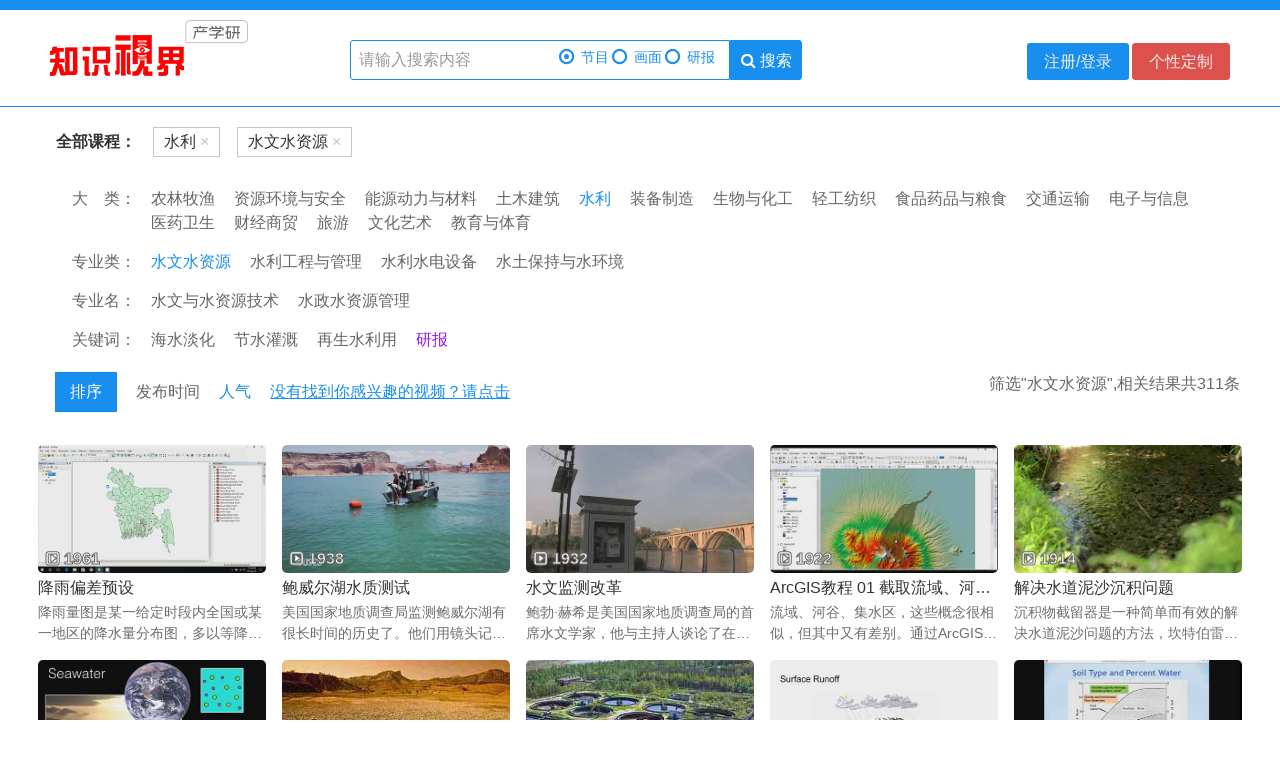

--- FILE ---
content_type: text/html; charset=utf-8
request_url: https://www.iurvideo.com/Home/ClassList?id=42
body_size: 6783
content:
<!DOCTYPE html>
<html lang="zh-cn">
<head>
    <meta charset="utf-8" />
    <meta http-equiv="X-UA-Compatible" content="IE=edge,Chrome=1">
    <meta name="viewport" content="width=device-width, initial-scale=1.0, shrink-to-fit=no" />
    <link rel="apple-touch-icon" href="/favicon.png" />
    <title>&#x201C;&#x77E5;&#x8BC6;&#x89C6;&#x754C;&#x201D;&#x4EA7;&#x5B66;&#x7814;-&#x5217;&#x8868;</title>
    <script src="/lib/jquery/dist/jquery.min.js"></script>
    <link rel="stylesheet" href="/lib/bootstrap/dist/css/bootstrap.min.css" />
    
    
    
        <link href="/lib/bootstrap/dist/css/bootstrap.min.css" rel="stylesheet" />
        <link href="/lib/font-awesome/css/font-awesome.min.css" rel="stylesheet" />
        <link href="/lib/AmazeUI-2.7.2/css/amazeui.min.css" rel="stylesheet" />
    
    
    <link href="/css/slidercaptcha.css?v=q6y6-VSpeQ1Qcl8FiK-WAm5l81ywPfklcLReqzrYT3Q" rel="stylesheet" />
    <link href="/css/classlist.css?v=-LTCjZxwSBWjKoTrUiDvGAg4g57Gj5hHUTD6Ve4iddI" rel="stylesheet" />
    <link href="/lib/AmazeUI-2.7.2/css/amazeui.page.css?v=x58CjKfNh9w4Ckvj235QjkCjnZ7zmX6Yzajo1vDqMXQ" rel="stylesheet" />

    <link href="/css/header.css?v=WYpMkycC23ODEAbVCvvjeEmw_KlTUrOB3ldwvs9aaTM" rel="stylesheet" />
    
    <link rel="stylesheet" href="/css/site.css" />
    
    

</head>
<body>
    <!--[if lt IE 10 ]>
    <div id="ieAlert" class="alert alert-danger alert-dismissible">
        <div>当前浏览器版本太低，不支持本系统，请升级到至少IE10 <a href="../browser/IE10.exe" target="_blank">本地下载</a> <a href="https://support.microsoft.com/zh-cn/help/17621/internet-explorer-downloads" target="_blank">微软下载</a>，或者使用Chrome浏览器 <a href="../browser/ChromeSetup.exe" target="_blank">本地下载</a></div>
        <button type="button" class="close" data-dismiss="alert"><span aria-hidden="true">&times;</span><span class="sr-only">关闭</span></button>
    </div>
    <![endif]-->
    <table width="100%">
    <tr>
        <td align="center">
            <div id="adv" align="center">

            </div>
        </td>
    </tr>
</table>
<header class="am-topbar am-topbar-tm am-g am-btn-block">
    <div class="ym"></div>
    <div class="headerbox">
        <h1 class="am-topbar-brand am-u-lg-3 am-u-md-3 am-u-sm-6">
            <a id="logo" href="/">
                    <img class="logo" src="/img/logo.png" />

            </a>
        </h1>

        <button class="am-topbar-btn am-topbar-toggle am-btn am-btn-sm btn-se am-show-sm-only btnWD" data-am-collapse="{target: '#doc-topbar-collapse'}"><span class="am-sr-only">导航切换</span> <span class="am-icon-user"></span><br />我的</button>
        <a class="am-topbar-btn am-topbar-toggle am-btn am-btn-sm btn-se am-show-sm-only btnFL" href="/Home/ClassWap"><span class="am-sr-only">导航切换</span> <span class="am-icon-th-list"></span><br />专业</a>

        <form class="am-topbar-form am-topbar-left am-form-inline am-u-lg-5 am-u-md-6 am-u-sm-12 am-g-collapse" role="search">
            <div class="am-input-group iptGroup">
                <input type="text" id="search" class="am-form-field formctrl" placeholder="请输入搜索内容" autocomplete="on">
                <span class="am-input-group-btn iptSer">
                    <button class="am-btn btnSearch" type="button"><span class="am-icon-search"></span>&nbsp;搜索</button>
                </span>
                <div class="rbSearch">
                    <label class="am-radio-inline">
                        <input type="radio" name="radioS" id="jm" value="jm" data-am-ucheck checked> 节目
                    </label>
                    <label class="am-radio-inline hm">
                        <input type="radio" name="radioS" id="hm" value="hm" data-am-ucheck> 画面
                    </label>
                    <label class="am-radio-inline">
                        <input type="radio" name="radioS" id="wb" value="wb" data-am-ucheck> 研报
                    </label>
                </div>
            </div>
        </form>

        <span class="welcome2"></span>

        <div class="am-collapse am-topbar-collapse" id="doc-topbar-collapse">




            <div class="am-topbar-right am-fr">
                <span class="welcome"></span>
                    <a class="am-btn am-topbar-btn am-btn-sm btnLogin" href="/Admin/Login">注册/登录</a>
                    <a class="am-btn am-topbar-btn am-btn-sm am-btn-danger btnDZ" href="/Admin/Login">个性定制</a>

            </div>
        </div>
        <div class="am-modal am-modal-alert" tabindex="-1" id="myalert">
            <div class="am-modal-dialog">
                <div class="am-modal-bd">
                    <span class="inputtips"></span>
                </div>
                <div class="am-modal-footer">
                    <span class="am-modal-btn btnAlert">确定</span>
                </div>
            </div>
        </div>
    </div>
</header>


<div class="con">
    <div class="qbkc">
        <div class="qbkcm">全部课程：</div>
            <div class="lbm" data-id="&#x6C34;&#x5229;">&#x6C34;&#x5229; <span>&times;</span></div>
            <div class="lbm" data-id="&#x6C34;&#x6587;&#x6C34;&#x8D44;&#x6E90;">&#x6C34;&#x6587;&#x6C34;&#x8D44;&#x6E90; <span>&times;</span></div>
    </div>
    <div class="fl">
        <div class="dl">
            <div class="dlm">大&nbsp;&nbsp;&nbsp;&nbsp;类：</div>
            <div class="dlfl">
                            <a href="javascript:void(0);" data-id="1" class="ftitle">&#x519C;&#x6797;&#x7267;&#x6E14;</a>
                            <a href="javascript:void(0);" data-id="2" class="ftitle">&#x8D44;&#x6E90;&#x73AF;&#x5883;&#x4E0E;&#x5B89;&#x5168;</a>
                            <a href="javascript:void(0);" data-id="3" class="ftitle">&#x80FD;&#x6E90;&#x52A8;&#x529B;&#x4E0E;&#x6750;&#x6599;</a>
                            <a href="javascript:void(0);" data-id="4" class="ftitle">&#x571F;&#x6728;&#x5EFA;&#x7B51;</a>
                            <a href="javascript:void(0);" data-id="5" class="ftitle curr">&#x6C34;&#x5229;</a>
                            <a href="javascript:void(0);" data-id="6" class="ftitle">&#x88C5;&#x5907;&#x5236;&#x9020;</a>
                            <a href="javascript:void(0);" data-id="7" class="ftitle">&#x751F;&#x7269;&#x4E0E;&#x5316;&#x5DE5;</a>
                            <a href="javascript:void(0);" data-id="8" class="ftitle">&#x8F7B;&#x5DE5;&#x7EBA;&#x7EC7;</a>
                            <a href="javascript:void(0);" data-id="9" class="ftitle">&#x98DF;&#x54C1;&#x836F;&#x54C1;&#x4E0E;&#x7CAE;&#x98DF;</a>
                            <a href="javascript:void(0);" data-id="10" class="ftitle">&#x4EA4;&#x901A;&#x8FD0;&#x8F93;</a>
                            <a href="javascript:void(0);" data-id="11" class="ftitle">&#x7535;&#x5B50;&#x4E0E;&#x4FE1;&#x606F;</a>
                            <a href="javascript:void(0);" data-id="12" class="ftitle">&#x533B;&#x836F;&#x536B;&#x751F;</a>
                            <a href="javascript:void(0);" data-id="13" class="ftitle">&#x8D22;&#x7ECF;&#x5546;&#x8D38;</a>
                            <a href="javascript:void(0);" data-id="14" class="ftitle">&#x65C5;&#x6E38;</a>
                            <a href="javascript:void(0);" data-id="15" class="ftitle">&#x6587;&#x5316;&#x827A;&#x672F;</a>
                            <a href="javascript:void(0);" data-id="16" class="ftitle">&#x6559;&#x80B2;&#x4E0E;&#x4F53;&#x80B2;</a>
            </div>
        </div>
        <div style="clear:both;padding-bottom:15px;"></div>
        <div class="zyl">
            <div class="zylm">专业类：</div>
            <div class="zylfl">
                            <a href="javascript:void(0);" data-id="42" class="stitle curr">&#x6C34;&#x6587;&#x6C34;&#x8D44;&#x6E90;</a>
                            <a href="javascript:void(0);" data-id="43" class="stitle">&#x6C34;&#x5229;&#x5DE5;&#x7A0B;&#x4E0E;&#x7BA1;&#x7406;</a>
                            <a href="javascript:void(0);" data-id="44" class="stitle">&#x6C34;&#x5229;&#x6C34;&#x7535;&#x8BBE;&#x5907;</a>
                            <a href="javascript:void(0);" data-id="45" class="stitle">&#x6C34;&#x571F;&#x4FDD;&#x6301;&#x4E0E;&#x6C34;&#x73AF;&#x5883;</a>
            </div>
        </div>
        <div style="clear:both;padding-bottom:15px;"></div>
        <div class="zym">
            <div class="zymm">专业名：</div>
            <div class="zymfl">
                            <a href="javascript:void(0);" data-id="279" class="ttitle">&#x6C34;&#x6587;&#x4E0E;&#x6C34;&#x8D44;&#x6E90;&#x6280;&#x672F;</a>
                            <a href="javascript:void(0);" data-id="280" class="ttitle">&#x6C34;&#x653F;&#x6C34;&#x8D44;&#x6E90;&#x7BA1;&#x7406;</a>
            </div>
        </div>
        <div style="clear:both;padding-bottom:15px;"></div>
        <div class="rc">
            <div class="rcm">关键词：</div>
            <div class="rcfl">
                        <a href="javascript:void(0);" data-id="&#x6D77;&#x6C34;&#x6DE1;&#x5316;" class="rtitle">&#x6D77;&#x6C34;&#x6DE1;&#x5316;</a>
                        <a href="javascript:void(0);" data-id="&#x8282;&#x6C34;&#x704C;&#x6E89;" class="rtitle">&#x8282;&#x6C34;&#x704C;&#x6E89;</a>
                        <a href="javascript:void(0);" data-id="&#x518D;&#x751F;&#x6C34;&#x5229;&#x7528;" class="rtitle">&#x518D;&#x751F;&#x6C34;&#x5229;&#x7528;</a>
                <a href="javascript:void(0);" data-id="yb" class="yanbao rtitle">研报</a>
            </div>
        </div>
    </div>
    <div style="clear:both;"></div>
    <div class="px">
        <ul>
            <li class="pxm" data-id="pxm">排序</li>
            <li class="Asc" data-id="UpTime">发布时间</li>
            <li class="curr Desc" data-id="Count">人气</li>
            <li class="tc" data-id="tc">没有找到你感兴趣的视频？请点击</li>
        </ul>
        <a class="am-btn am-topbar-btn am-btn-sm btnSX" href="javascript:void(0);">专业选择</a>
        <div class="result">筛选"<span class="ssfl" data-id="42">&#x6C34;&#x6587;&#x6C34;&#x8D44;&#x6E90;</span>",相关结果共<span class="total"></span>条</div>
        <a href="javascript:void(0);" class="tc2">没有找到你感兴趣的视频？请点击</a>
    </div>
    <div style="clear:both;"></div>
    <div id="content">
    </div>
    <div id="page">
    </div>
    <div style="clear:both;"></div>
    <div class="modalsx">
        <div class="modal-contentsx">
            <div class="modal-headersx">
                <span class="closesx">&times;</span>
                <h2>全部课程</h2>
            </div>
            <div class="modal-bodysx">
                <div class="flname">大类</div>
                <ul class="am-avg-sm-3 dlfl2">
                                <li><a href="javascript:void(0);" data-id="1" class="ftitle2">&#x519C;&#x6797;&#x7267;&#x6E14;</a></li>
                                <li><a href="javascript:void(0);" data-id="2" class="ftitle2">&#x8D44;&#x6E90;&#x73AF;&#x5883;&#x4E0E;&#x5B89;&#x5168;</a></li>
                                <li><a href="javascript:void(0);" data-id="3" class="ftitle2">&#x80FD;&#x6E90;&#x52A8;&#x529B;&#x4E0E;&#x6750;&#x6599;</a></li>
                                <li><a href="javascript:void(0);" data-id="4" class="ftitle2">&#x571F;&#x6728;&#x5EFA;&#x7B51;</a></li>
                                <li><a href="javascript:void(0);" data-id="5" class="ftitle2 curr">&#x6C34;&#x5229;</a></li>
                                <li><a href="javascript:void(0);" data-id="6" class="ftitle2">&#x88C5;&#x5907;&#x5236;&#x9020;</a></li>
                                <li><a href="javascript:void(0);" data-id="7" class="ftitle2">&#x751F;&#x7269;&#x4E0E;&#x5316;&#x5DE5;</a></li>
                                <li><a href="javascript:void(0);" data-id="8" class="ftitle2">&#x8F7B;&#x5DE5;&#x7EBA;&#x7EC7;</a></li>
                                <li><a href="javascript:void(0);" data-id="9" class="ftitle2">&#x98DF;&#x54C1;&#x836F;&#x54C1;&#x4E0E;&#x7CAE;&#x98DF;</a></li>
                                <li><a href="javascript:void(0);" data-id="10" class="ftitle2">&#x4EA4;&#x901A;&#x8FD0;&#x8F93;</a></li>
                                <li><a href="javascript:void(0);" data-id="11" class="ftitle2">&#x7535;&#x5B50;&#x4E0E;&#x4FE1;&#x606F;</a></li>
                                <li><a href="javascript:void(0);" data-id="12" class="ftitle2">&#x533B;&#x836F;&#x536B;&#x751F;</a></li>
                                <li><a href="javascript:void(0);" data-id="13" class="ftitle2">&#x8D22;&#x7ECF;&#x5546;&#x8D38;</a></li>
                                <li><a href="javascript:void(0);" data-id="14" class="ftitle2">&#x65C5;&#x6E38;</a></li>
                                <li><a href="javascript:void(0);" data-id="15" class="ftitle2">&#x6587;&#x5316;&#x827A;&#x672F;</a></li>
                                <li><a href="javascript:void(0);" data-id="16" class="ftitle2">&#x6559;&#x80B2;&#x4E0E;&#x4F53;&#x80B2;</a></li>
                </ul>
                <div class="flname">专业类别</div>
                <ul class="am-avg-sm-3 zylfl2">
                                <li><a href="javascript:void(0);" data-id="42" class="stitle2 curr">&#x6C34;&#x6587;&#x6C34;&#x8D44;&#x6E90;</a></li>
                                <li><a href="javascript:void(0);" data-id="43" class="stitle2">&#x6C34;&#x5229;&#x5DE5;&#x7A0B;&#x4E0E;&#x7BA1;&#x7406;</a></li>
                                <li><a href="javascript:void(0);" data-id="44" class="stitle2">&#x6C34;&#x5229;&#x6C34;&#x7535;&#x8BBE;&#x5907;</a></li>
                                <li><a href="javascript:void(0);" data-id="45" class="stitle2">&#x6C34;&#x571F;&#x4FDD;&#x6301;&#x4E0E;&#x6C34;&#x73AF;&#x5883;</a></li>
                </ul>
                <div class="flname">专业名称</div>
                <ul class="am-avg-sm-3 zymfl2">
                                <li><a href="javascript:void(0);" data-id="279" class="ttitle2">&#x6C34;&#x6587;&#x4E0E;&#x6C34;&#x8D44;&#x6E90;&#x6280;&#x672F;</a></li>
                                <li><a href="javascript:void(0);" data-id="280" class="ttitle2">&#x6C34;&#x653F;&#x6C34;&#x8D44;&#x6E90;&#x7BA1;&#x7406;</a></li>
                </ul>
                <div class="flname">关键词</div>
                <ul class="am-avg-sm-3 rcfl2">
                            <li><a href="javascript:void(0);" data-id="&#x6D77;&#x6C34;&#x6DE1;&#x5316;" class="rtitle2">&#x6D77;&#x6C34;&#x6DE1;&#x5316;</a></li>
                            <li><a href="javascript:void(0);" data-id="&#x8282;&#x6C34;&#x704C;&#x6E89;" class="rtitle2">&#x8282;&#x6C34;&#x704C;&#x6E89;</a></li>
                            <li><a href="javascript:void(0);" data-id="&#x518D;&#x751F;&#x6C34;&#x5229;&#x7528;" class="rtitle2">&#x518D;&#x751F;&#x6C34;&#x5229;&#x7528;</a></li>
                        <li>
                            <a href="javascript:void(0);" data-id="yb" class="yanbao rtitle2">研报</a>
                        </li>
                </ul>
            </div>
            <div class="modal-footersx">
                <div class="am-btn-group btnczwc"><button type="button" class="am-btn am-btn-warning am-round btnReset">重置</button> <button type="button" class="am-btn am-btn-primary am-round btnOK">完成</button></div>
            </div>
        </div>

    </div>
</div>

<div class="am-modal am-modal-no-btn" tabindex="-1" id="modal-interest">
    <div class="am-modal-dialog">
        <div class="am-modal-hd intr-hd">
            <a href="javascript: void(0)" class="am-close am-close-spin" data-am-modal-close>&times;</a>
        </div>
        <div class="am-modal-bd">
            <div class="intr-bd">
                <div class="intr-ts">画面检索能帮你找到更多感兴趣的内容，请输入关键词精准检索视频画面</div>
                <div class="intr-txt">
                    <div class="am-input-group">
                        <input type="text" id="HMsearch" class="am-form-field formctrl" placeholder="请输入搜索内容" autocomplete="on">
                        <span class="am-input-group-btn">
                            <button class="am-btn btnHMSearch" type="button"><span class="am-icon-search"></span>&nbsp;搜索</button>
                        </span>
                    </div>
                </div>
                <div class="intr-ts">未检索到你感兴趣的视频，请输入关键词，我们将及时更新补充相关视频</div>
                <div class="intr-txt">
                    <input type="text" id="intxt" value="" placeholder="50字以内" />
                </div>
                <div class="intr-class">当前专业类别为：<span id="inclass"></span></div>
                <div><button class="am-btn am-btn-primary am-btn-sm btnInterest" type="button">提 交</button></div>
            </div>
        </div>
    </div>
</div>

<div class="am-modal am-modal-no-btn" tabindex="-1" id="modal-yz">
    <div class="am-modal-dialog" style="background: transparent;">
        <div class="am-modal-bd">
            <div class="slidercaptcha card">
                <div class="card-header">
                    <span>请完成安全验证</span>
                </div>
                <div class="card-body"><div id="captcha"></div></div>
            </div>
        </div>
    </div>
</div>

<div class="am-modal am-modal-alert" tabindex="-1" id="my-alert">
    <div class="am-modal-dialog">
        <div class="am-modal-bd errmsg">
        </div>
        <div class="am-modal-footer">
            <span class="am-modal-btn">确定</span>
        </div>
    </div>
</div>

<script type="text/x-handlebars-template" id="demo2">
    {{#this}}

    <ul data-am-widget="gallery" class="am-gallery am-avg-sm-3
  am-avg-md-5 am-avg-lg-5 am-gallery-default demo2" data-am-gallery="{ pureview: false }">
        {{#each content}}
        <li>
            <div class="am-gallery-item">
                {{#ifCond vType '==' 'video'}}
                <a href="/Home/VideoPlayer?id={{{id}}}" target="_blank">
                    <div class="imgbox">
                        <img src="https://imgs.libvideo.com/IUR/videoPic/{{{code}}}.jpg" alt="{{{title}}}" class="vimg" />
                        <div class="count">
                            <div class="left">
                                <span><i class="am-icon-caret-square-o-right"></i>&nbsp;{{{count}}}</span>
                            </div>
                        </div>
                    </div>
                    <h5 class="am-gallery-title title">{{{title}}}</h5>
                </a>
                <div class="am-gallery-desc desc">{{{contents}}}</div>
                {{else}}
                <a href="javascript:void(0);" onclick="checkright({{{id}}})">
                    <div class="imgbox">
                        <img src="https://imgs.libvideo.com/IUR/ybPic/{{{code}}}.jpg" alt="{{{title}}}" class="vimg" />
                        <div class="count">
                            <div class="left">
                                <span><i class="am-icon-caret-square-o-right"></i>&nbsp;{{{count}}}</span>
                            </div>
                        </div>
                    </div>
                    <h5 class="am-gallery-title title">{{{title}}}</h5>
                </a>
                {{/ifCond}}
</div>
        </li>
        {{/each}}
    </ul>
    {{/this}}
</script>

<script type="text/x-handlebars-template" id="demo2m">
    {{#this}}

    <ul data-am-widget="gallery" class="am-gallery am-avg-sm-3
  am-avg-md-5 am-avg-lg-5 am-gallery-default demo2" data-am-gallery="{ pureview: false }">
        {{#each content}}
        <li>
            <div class="am-gallery-item">
                {{#ifCond vType '==' 'video'}}
                <a href="/Home/VideoPlayer?id={{{id}}}">
                    <div class="imgbox">
                        <img src="https://imgs.libvideo.com/IUR/videoPic/{{{code}}}.jpg" alt="{{{title}}}" class="vimg" />
                        <div class="count">
                            <div class="left">
                                <span><i class="am-icon-caret-square-o-right"></i>&nbsp;{{{count}}}</span>
                            </div>
                        </div>
                    </div>
                    <h5 class="am-gallery-title title">{{{title}}}</h5>
                </a>
                <div class="am-gallery-desc desc">{{{contents}}}</div>
                {{else}}
                <a href="javascript:void(0);" onclick="checkright({{{id}}})" target="_blank">
                    <div class="imgbox">
                        <img src="https://imgs.libvideo.com/IUR/ybPic/{{{code}}}.jpg" alt="{{{title}}}" class="vimg" />
                        <div class="count">
                            <div class="left">
                                <span><i class="am-icon-caret-square-o-right"></i>&nbsp;{{{count}}}</span>
                            </div>
                        </div>
                    </div>
                    <h5 class="am-gallery-title title">{{{title}}}</h5>
                </a>
                {{/ifCond}}
            </div>
        </li>
        {{/each}}
    </ul>
    {{/this}}
</script>

<script type="text/x-handlebars-template" id="sfl">
    {{#this}}
    {{#each slist}}
    {{#ifCond title '==' ../sname}}
    <a href="javascript:void(0);" data-id="{{{id}}}" class="stitle curr">{{{title}}}</a>
    {{else}}
    <a href="javascript:void(0);" data-id="{{{id}}}" class="stitle">{{{title}}}</a>
    {{/ifCond}}
    {{/each}}
    {{/this}}
</script>

<script type="text/x-handlebars-template" id="tfl">
    {{#this}}
    {{#each slist}}
    {{#ifCond title '==' ../tname}}
    <a href="javascript:void(0);" data-id="{{{id}}}" class="ttitle curr">{{{title}}}</a>
    {{else}}
    <a href="javascript:void(0);" data-id="{{{id}}}" class="ttitle">{{{title}}}</a>
    {{/ifCond}}
    {{/each}}
    {{/this}}
</script>

<script type="text/x-handlebars-template" id="sfl2">
    {{#this}}
    {{#each slist}}
    {{#ifCond title '==' ../sname}}
    <li><a href="javascript:void(0);" data-id="{{{id}}}" class="stitle2 curr">{{{title}}}</a></li>
    {{else}}
    <li><a href="javascript:void(0);" data-id="{{{id}}}" class="stitle2">{{{title}}}</a></li>
    {{/ifCond}}
    {{/each}}
    {{/this}}
</script>

<script type="text/x-handlebars-template" id="tfl2">
    {{#this}}
    {{#each slist}}
    {{#ifCond title '==' ../tname}}
    <li><a href="javascript:void(0);" data-id="{{{id}}}" class="ttitle2 curr">{{{title}}}</a></li>
    {{else}}
    <li><a href="javascript:void(0);" data-id="{{{id}}}" class="ttitle2">{{{title}}}</a></li>
    {{/ifCond}}
    {{/each}}
    {{/this}}
</script>

<script type="text/x-handlebars-template" id="rfl">
    {{#this}}
    {{#each rclist}}
    <a href="javascript:void(0);" data-id="{{{name}}}" class="rtitle">{{{name}}}</a>
    {{/each}}
    <a href="javascript:void(0);" data-id="yb" class="yanbao rtitle">研报</a>
    {{/this}}
</script>

<script type="text/x-handlebars-template" id="rfl2">
    {{#this}}
    {{#each rclist}}
    <li><a href="javascript:void(0);" data-id="{{{name}}}" class="rtitle2">{{{name}}}</a></li>
    {{/each}}
    <li><a href="javascript:void(0);" data-id="yb" class="yanbao rtitle2">研报</a></li>
    {{/this}}
</script>


<footer class="ft">
    <h6>
        <a href="https://www.yuanlai.cn/" target="_blank" rel="noopener noreferrer">关于我们</a>&nbsp;|&nbsp;<a href="/Home/PackList" target="_blank">资源目录</a>&nbsp;|&nbsp;版权所有：<a href="https://www.yuanlai.cn/" target="_blank" rel="noopener noreferrer">武汉缘来文化传播有限责任公司</a>
        <br />
        <a href="https://beian.miit.gov.cn" target="_blank" rel="noopener noreferrer">鄂ICP备10202862号</a>
    </h6>
    <h6>Copyright &copy; 2020 wuhanyuanlai Inc. All Rights Reserved</h6>
    <a href="http://www.beian.gov.cn/portal/registerSystemInfo?recordcode=42010202002852" target="_blank" rel="noopener noreferrer">
        <img src="/img/beian.png" />
        <h6>鄂公网安备 42010202002852号</h6>
    </a>
</footer>



    <input name="__RequestVerificationToken" type="hidden" value="CfDJ8F347nBI2yVJqsMSjPfLTQ_UAxoOLUNtJz3woxBNGMgemmW8NGFLBE4IJvK6THnEaSk5g3EpEw9ITjJ-LAx8FIi530sO-SHmoNOFlHL8YvLhfkpH2jp0UGRsy4b_nNvdTbwsjrSTMODi38_Nk_qhFEk" />
    <a id="pathBase" href="/" hidden></a>
    <!-- jQuery文件。务必在bootstrap.min.js 之前引入 -->
    
    
        <script src="/lib/jquery/dist/jquery.min.js"></script>
    
    
    
    
        <script src="/lib/bootstrap/dist/js/bootstrap.bundle.min.js"></script>
        <script src="/lib/AmazeUI-2.7.2/js/amazeui.min.js"></script>
    
    <script src="/js/index.js?v=X6pR2eS3jjjtxtHqW9-BQ4E9R9AMP2wS2gZJN9Kh5Fs"></script>
    
    <script src="/lib/AmazeUI-2.7.2/js/handlebars.min.js"></script>
    <script src="/lib/AmazeUI-2.7.2/js/amazeui.widgets.helper.js"></script>
    <script src="/lib/AmazeUI-2.7.2/js/amazeui.page.js"></script>
    <script src="/js/longbow.slidercaptcha.js"></script>
    <script src="/js/classlist.js?v=qEUvAAa-zR7RtwYWe1ToL89nbwEZf7hXlBwf_5LjmEo"></script>


</body>
</html>


--- FILE ---
content_type: text/css
request_url: https://www.iurvideo.com/css/classlist.css?v=-LTCjZxwSBWjKoTrUiDvGAg4g57Gj5hHUTD6Ve4iddI
body_size: 3327
content:
body {
    font: 12px/22px 'Microsoft YaHei',YouYuan,Verdana, Geneva, sans-serif;
    line-height: 1.5;
    width: auto;
    height: auto;
    padding: 0;
    margin: 0 auto !important;
    overflow-x: hidden;
    overflow-y: auto;
    min-width: 320px;
    max-width: 1920px;
}

.con {
    position: relative;
    width: auto;
    height: auto;
    max-width: 1200px;
    padding: 0;
    margin: 0 auto;
    background-color: transparent;
    padding-bottom: 50px;
}

    .con .qbkc {
        margin-top: 20px;
        margin-bottom: 30px;
        font-size:1rem;
    }

        .con .qbkc .lbm {
            display: inline-block;
            width: auto;
            border: 1px solid #c7c6c6;
            padding: 2px 10px 2px 10px;
            margin-left: 13px;
            color: #333;
        }

            .con .qbkc .lbm span {
                color: #c7c6c6;
                cursor: pointer;
            }

        .con .qbkc .qbkcm {
            color: #333;
            font-weight: 600;
            width: 8%;
            text-align: right;
            display: inline-block;
        }

    .con .fl {
        position: relative;
        font-size: 1rem;
    }

        .con .fl .curr {
            color: #188eee !important;
        }

        .con .fl .dl {
            width: 100%;
        }

            .con .fl .dl .dlm {
                float: left;
                width: 8%;
                color: #666;
                text-align: right;
            }

            .con .fl .dl .dlfl {
                float: left;
                width: 92%;
            }

                .con .fl .dl .dlfl a {
                    color: #666;
                    padding-left: 15px;
                    display: inline-block;
                }

                    .con .fl .dl .dlfl a:hover {
                        color: #188eee;
                        text-decoration: none;
                    }

        .con .fl .zyl .zylm {
            float: left;
            width: 8%;
            color: #666;
            text-align: right;
        }

        .con .fl .zyl .zylfl {
            float: left;
            width: 92%;
        }

            .con .fl .zyl .zylfl a {
                color: #666;
                padding-left: 15px;
                display: inline-block;
            }

                .con .fl .zyl .zylfl a:hover {
                    color: #188eee;
                    text-decoration: none;
                }

        .con .fl .zym .zymm {
            float: left;
            width: 8%;
            color: #666;
            text-align: right;
        }

        .con .fl .zym .zymfl {
            float: left;
            width: 92%;
        }

            .con .fl .zym .zymfl a {
                color: #666;
                padding-left: 15px;
                display: inline-block;
            }

                .con .fl .zym .zymfl a:hover {
                    color: #188eee;
                    text-decoration: none;
                }

        .con .fl .rc .rcm {
            float: left;
            width: 8%;
            color: #666;
            text-align: right;
        }

        .con .fl .rc .rcfl {
            float: left;
            width: 92%;
        }

            .con .fl .rc .rcfl a {
                color: #666;
                padding-left: 15px;
                display: inline-block;
            }

                .con .fl .rc .rcfl a:hover {
                    color: #188eee;
                    text-decoration: none;
                }

            .con .fl .rc .rcfl .yanbao {
                color: #9018ee;
            }

    .con .px {
        position: relative;
        margin-top: 20px;
        margin-bottom: 30px;
        font-size: 1rem;
    }

        .con .px ul {
            width: 65%;
            padding: 0;
            float: left;
        }

            .con .px ul li {
                list-style: none;
                display: inline-block;
                margin-left: 15px;
                color: #666;
                cursor: pointer;
            }

        .con .px .pxm {
            width: 8%;
            text-align: center;
            background: #188eee;
            padding: 8px 0 8px 0;
            color: #fff;
            cursor: default;
        }

        .con .px ul .curr {
            color: #188eee !important;
        }

        .con .px .tc {
            text-align: center;
            color: #188eee;
            text-decoration:underline;
        }
            .con .px .tc:hover {
                color:orangered;
            }

        .con .px .tc2 {
            display: none;
            text-align: center;
            color: #188eee;
            text-decoration: underline;
            margin-right: 5px;
            float:right;
        }

            .con .px .tc2:hover {
                color: orangered;
            }

    .con .btnSX {
        display: none;
    }

    .con .result {
        width: 35%;
        float: right;
        color: #666;
        text-align: right;
    }

    .con .demo2 {
        position: relative;
        margin-left: -10px;
        margin-right: -10px;
        padding: 0;
    }

        .con .demo2 li {
            padding: 8px;
        }

            .con .demo2 li a {
                color: #333;
                font-size: 1rem;
                text-decoration: none;
            }

            .con .demo2 li img {
                border-radius: 5px;
            }

            .con .demo2 li a:hover .vimg {
                box-shadow: 0px 0px 20px 3px rgba(80, 80, 80, 0.6);
                -webkit-transform: translateY(-5px);
                -moz-transform: translateY(-5px);
                -ms-transform: translateY(-5px);
                -o-transform: translateY(-5px);
                transform: translateY(-5px);
                transition: 0.1s;
                transition-duration: 0.1s;
            }

            .con .demo2 li a:hover .superscript {
                -webkit-transform: translateY(-5px);
                -moz-transform: translateY(-5px);
                -ms-transform: translateY(-5px);
                -o-transform: translateY(-5px);
                transform: translateY(-5px);
                transition: 0.1s;
                transition-duration: 0.1s;
            }

            .con .demo2 li a:hover .title {
                color: orangered;
            }

            .con .demo2 li .title {
                position: relative;
                display: block !important;
				margin: 5px 0;
                color: #333;
                font-size: 1rem;
                text-align: left;
                text-shadow: none;
                padding-bottom: 0;
                text-overflow: -o-ellipsis-lastline;
                overflow: hidden;
                text-overflow: ellipsis;
                display: -webkit-box;
                -webkit-line-clamp: 1;
                line-clamp: 1;
                -webkit-box-orient: vertical;
                height: auto;
            }

            .con .demo2 li .imgbox {
                position: relative;
                width: 100%;
                height: auto;
            }

                .con .demo2 li .imgbox .superscript {
                    position: absolute;
                    width: 20%;
                    right: 0;
                    top: 0;
                }

                .con .demo2 li .imgbox .count {
                    display: -ms-flexbox;
                    display: flex;
                    -ms-flex-align: center;
                    align-items: center;
                    position: absolute;
                    bottom: 0;
                    width: 100%;
                    padding: 6px 8px;
                    -ms-flex-pack: justify;
                    justify-content: space-between;
                    color: #fff;
                    line-height: 16px;
                    border-bottom-right-radius: 5px;
                    border-bottom-left-radius: 5px;
                    -webkit-text-stroke: 1px #666;
                    font-weight: 900;
                }

            .con .demo2 li .desc {
                position: relative;
                font-size: 0.9rem;
                text-align: left;
                color: #6d6d6d;
                text-overflow: -o-ellipsis-lastline;
                overflow: hidden;
                text-overflow: ellipsis;
                display: -webkit-box;
                -webkit-line-clamp: 2;
                line-clamp: 2;
                -webkit-box-orient: vertical;
            }

            .con .demo2 li .desc2 {
                position: relative;
                font-size: 0.9rem;
                text-align: left;
                color: #6d6d6d;
                text-overflow: -o-ellipsis-lastline;
                overflow: hidden;
                text-overflow: ellipsis;
                display: -webkit-box;
                -webkit-line-clamp: 1;
                line-clamp: 1;
                -webkit-box-orient: vertical;
            }

    .con .page {
        font-size: 1rem;
        float: right;
    }

.modalsx {
    display: none; /* 默认隐藏 */
}

.intr-hd {
    background:#188eee;
    height:35px;
}

.intr-bd {
    width:100%;
    margin:0 auto;
    padding:20px 15px;
    text-align:center;
}

    .intr-bd .intr-ts {
        padding: 10px 0;
        color: #666;
        font-size: 1.1rem;
    }

    .intr-bd .intr-txt {
        width: 85%;
        margin: 0 auto;
        margin-bottom: 10px;
    }

        .intr-bd .intr-txt input {
            width: 100%;
            color: #666;
            font-size: 1rem;
            border: 1px solid #aaa;
            border-radius: 8px;
            height: 40px;            
        }

        .intr-bd .intr-txt .btnHMSearch {
            background-color: #188eee;
            border: 1px solid #188eee !important;
            border-radius: 0 3px 3px 0;
            font-size: 16px;
            color: #fff;
            height: 40px !important;
            padding: 0.3rem 0.6rem !important;
        }

    .intr-bd .intr-class {
        padding: 10px 0 30px 0;
        color: #188eee;
        font-size: 1.1rem;
    }    

.btnInterest {
    background-color: #188eee;
    border: 1px solid #188eee !important;
    border-radius: 3px;
    font-size: 1.2rem;
    color: #fff;
    height: 40px !important;
    padding: 0.3rem 2rem !important;
}

.slidercaptcha {
    margin: 0 auto;
    width: 314px;
    height: 286px;
    border-radius: 4px;
    box-shadow: 0 0 10px rgba(0, 0, 0, 0.125);
    margin-top: 40px;
}

    .slidercaptcha .card-body {
        padding: 1rem;
    }

    .slidercaptcha canvas:first-child {
        border-radius: 4px;
        border: 1px solid #e6e8eb;
    }

    .slidercaptcha.card .card-header {
        background-image: none;
        background-color: rgba(0, 0, 0, 0.03);
    }

.refreshIcon {
    top: -54px;
}

@media only screen and (max-width: 640px) {
    .con {
        padding: 0 5px;
    }

        .con .qbkc {
            display: none;
        }

        .con .fl {
            display: none;
        }

        .con .px {
            margin-bottom: 0;
        }

            .con .px ul {
                width: 70%;
            }

                .con .px ul li {
                    margin-left: 10px;
                }

            .con .px .pxm {
                width: 20%;
            }

            .con .px .tc {
                display:none;
            }

            .con .px .tc2 {
                display:inline-block;
            }

            .con .px .btnSX {
                display: inline-block;
                width: 25%;
                float: right;
                background: #188eee;
                color: #fff;
                border-radius: 20px;
                font-size: 1rem;
                margin-top: 0;
                margin-right: 5px;
                letter-spacing: 2px;
            }        

        .con .result {
            width: 100%;
            margin-right: 5px;
        }

        .con .demo2 {
            margin-left: 0;
            margin-right: 0;
        }

            .con .demo2 li {
                padding: 10px 5px;
            }

        .con .page {
            float: none;
            text-align: center;
        }

    .am-pagination > li > a, .am-pagination > li > span {
        padding: 0.4em 0.6em;
    }

    /* 弹窗 */
    .modalsx {
        display: none; /* 默认隐藏 */
        position: fixed;
        z-index: 5;
        left: 0;
        top: 0;
        width: 100%;
        height: 100%;
        overflow: auto;
        background-color: rgb(0,0,0);
        background-color: rgba(0,0,0,0.4);
        -webkit-animation-name: fadeIn;
        -webkit-animation-duration: 0.4s;
        animation-name: fadeIn;
        animation-duration: 0.4s
    }

    /* 弹窗内容 */
    .modal-contentsx {
        position: fixed;
        bottom: 0;
        background-color: #fefefe;
        width: 100%;
        -webkit-animation-name: slideIn;
        -webkit-animation-duration: 0.4s;
        animation-name: slideIn;
        animation-duration: 0.4s;
        border-radius: 20px 20px 0 0;
    }

    /* 关闭按钮 */
    .closesx {
        color: #333;
        float: right;
        font-size: 1.8rem;
        font-weight: bold;
    }

        .closesx:hover,
        .closesx:focus {
            color: #000;
            text-decoration: none;
            cursor: pointer;
        }

    .modal-headersx {
        padding: 2px 16px;
        color: #333;
        text-align: center;
    }

        .modal-headersx h2 {
            font-size: 1.2rem;
            font-weight: bold;
            height: 40px;
            line-height: 40px;
        }

    .modal-bodysx {
        padding: 2px 16px;
        height: 460px;
        overflow-y: auto;
    }

        .modal-bodysx .flname {
            padding: 0 0 0 5px;
            border-left: 5px solid #188eee;
            letter-spacing: 2px;
            color: #333;
            font-weight: 550;
            margin-bottom: 10px;
            font-size: 1.1rem;
        }

        .modal-bodysx ul .curr {
            color: #188eee !important;
        }

        .modal-bodysx ul {
            text-align: center;
        }

            .modal-bodysx ul li {
                padding: 5px;
            }

                .modal-bodysx ul li a {
                    display: block;
                    text-align: center;
                    background: #f6f6f6;
                    color: #333;
                    height: 30px;
                    line-height: 30px;
                    border-radius: 20px;
                    overflow: hidden;
                    white-space: normal;
                }

                    .modal-bodysx ul li a:hover {
                        text-decoration: none;
                    }

                .modal-bodysx ul li .yanbao {
                    color: #9018ee;
                }

    .modal-footersx {
        padding: 2px 16px;
        color: #333;
        text-align: center;
        padding-bottom: 10px;
    }

        .modal-footersx .btnczwc {
            width: 80%;
        }

            .modal-footersx .btnczwc button {
                width: 50%;
                font-size: 1.2rem;
                letter-spacing: 2px;
            }
            .modal-footersx .btnczwc .btnReset:hover {
                color:#fff;
            }
            .modal-footersx .btnczwc .btnOK:hover {
                color: #fff;
            }
    /* 添加动画 */
    @-webkit-keyframes slideIn {
        from {
            bottom: -300px;
            opacity: 0
        }

        to {
            bottom: 0;
            opacity: 1
        }
    }

    @keyframes slideIn {
        from {
            bottom: -300px;
            opacity: 0
        }

        to {
            bottom: 0;
            opacity: 1
        }
    }

    @-webkit-keyframes fadeIn {
        from {
            opacity: 0
        }

        to {
            opacity: 1
        }
    }

    @keyframes fadeIn {
        from {
            opacity: 0
        }

        to {
            opacity: 1
        }
    }

    .intr-bd .intr-txt {
        width: 100%;
    }
}


--- FILE ---
content_type: text/css
request_url: https://www.iurvideo.com/lib/AmazeUI-2.7.2/css/amazeui.page.css?v=x58CjKfNh9w4Ckvj235QjkCjnZ7zmX6Yzajo1vDqMXQ
body_size: 248
content:
/*secondary*/
.am-page-secondary li a {
    color: #3bb4f2;
}

.am-page-secondary .am-active > a, .am-page-secondary .am-active > a:hover {
    background-color: #3bb4f2;
    border-color: #3bb4f2;
}
/*success*/
.am-page-success li a {
    color: #5eb95e;
}

.am-page-success .am-active > a, .am-page-success .am-active > a:hover {
    background-color: #5eb95e;
    border-color: #5eb95e;
}
/*warning*/
.am-page-warning li a {
    color: #F37B1D;
}

.am-page-warning .am-active > a, .am-page-warning .am-active > a:hover {
    background-color: #F37B1D;
    border-color: #F37B1D;
}
/*danger*/
.am-page-danger li a {
    color: #dd514c;
}

.am-page-danger .am-active > a, .am-page-danger .am-active > a:hover {
    background-color: #dd514c;
    border-color: #dd514c;
}
/*hd*/
.am-page-hd li a {
    background-color: #0d1b26;
    border: 1px solid #aaa;
    border-radius: 5px;
    color: #aaa;
}

.am-page-hd .am-active > a, .am-page-hd .am-active > a:hover {
    background-color: #F37B1D;
    border-color: #F37B1D;
}
/*se*/
.am-page-se li a {
    background-color: transparent;
    border: 1px solid #aaa;
    border-radius: 5px;
    color: #aaa;
}

.am-page-se .am-active > a, .am-page-se .am-active > a:hover {
    background-color: #dd514c;
    border-color: #dd514c;
}

/*iur*/
.am-page-iur li a {
    background-color: transparent;
    border: 1px solid #aaa;
    border-radius: 5px;
    color: #aaa;
}

.am-page-iur .am-active > a, .am-page-iur .am-active > a:hover {
    background-color: #188eee;
    border-color: #188eee;
}

--- FILE ---
content_type: text/css
request_url: https://www.iurvideo.com/css/header.css?v=WYpMkycC23ODEAbVCvvjeEmw_KlTUrOB3ldwvs9aaTM
body_size: 2828
content:
.am-topbar-tm {
    background-color: #fff;
    border: 0px;
    color: #eeeeee;
    border-bottom: 1px solid #188eee;
    margin-bottom:0;
    padding-bottom:1.6rem;
}

    .am-topbar-tm a {
        color: #eeeeee;
        /*padding-left:8px;
        padding-right:8px;*/
    }

    .am-topbar-tm .am-topbar-brand a {
        color: #fff;
    }

        .am-topbar-tm .am-topbar-brand a:hover,
        .am-topbar-tm .am-topbar-brand a:focus {
            color: #fff;
            background-color: transparent;
        }

    .am-topbar-tm .am-topbar-nav > li > a {
        color: #eeeeee;
    }

        .am-topbar-tm .am-topbar-nav > li > a:hover,
        .am-topbar-tm .am-topbar-nav > li > a:focus {
            color: #fff;
            background-color: rgba(0, 0, 0, 0.05);
        }

            .am-topbar-tm .am-topbar-nav > li > a:hover:after,
            .am-topbar-tm .am-topbar-nav > li > a:focus:after {
                border-bottom-color: #0b6fa2;
            }

        .am-topbar-tm .am-topbar-nav > li > a:after {
            border-bottom-color: #0e90d2;
        }

    .am-topbar-tm .am-topbar-nav > li.am-active > a,
    .am-topbar-tm .am-topbar-nav > li.am-active > a:hover,
    .am-topbar-tm .am-topbar-nav > li.am-active > a:focus {
        color: #fff;
        background-color: rgba(0, 0, 0, 0.1);
    }

        .am-topbar-tm .am-topbar-nav > li.am-active > a:after,
        .am-topbar-tm .am-topbar-nav > li.am-active > a:hover:after,
        .am-topbar-tm .am-topbar-nav > li.am-active > a:focus:after {
            border-bottom-color: #fff;
        }

    .am-topbar-tm .am-topbar-nav > li .disabled > a,
    .am-topbar-tm .am-topbar-nav > li .disabled > a:hover,
    .am-topbar-tm .am-topbar-nav > li .disabled > a:focus {
        color: #444;
        background-color: transparent;
    }

.am-topbar-brand {
    line-height: 46px;
}

.ym {
    width: 100%;
    height: 10px;
    background-color: #188eee;
}

.headerbox {
    position: relative;
    width: auto;
    height: auto;
    max-width: 1200px;
    padding: 0;
    margin: 0 auto;
}

.logo {
    height: auto;
    margin-top:10px;
}

.logoSH {    
    margin-top: 35px;
}

.btn-se {
    color: #188eee;
    background-color: #fff;
    /*border: 1px solid #188eee;*/
}

.btnUser {
    color: #fff;
    background-color: #188eee;
    font-size: 1rem;
    border-radius: 3px;
}

    .btnUser:hover {
        background-color: rgba(24,142,238,0.9);
    }

.btnLogin {
    color: #fff;
    background-color: #188eee;
    font-size: 1rem;
    border-radius: 3px;
}

    .btnLogin:hover {
        background-color: rgba(24,142,238,0.9);
        color: #fff!important;
    }

.btnDZ {
    color: #fff;
    font-size: 1rem;
    border-radius: 3px;
}

@media only screen and (min-width:641px) {
    .am-topbar-form {
        padding: 0 10px;
        margin-top: 20px;
    }

    .am-topbar-right {
        margin-top: 25px;
    }

    .am-topbar-left {
        margin-top: 30px;
    }
}

@media only screen and (max-width: 640px) {
    .am-topbar-tm {
        background-color: #fff;
        padding-bottom: 10px;
    }

    .logo {        
        margin-top: 10px;
        width:100%;
        height:auto;
    }
    .logoSH {
        margin-top: 10px;
        width: 100%;
        height: auto;
    }
}

@media only screen and (max-width: 1024px) {
    
}
/*带搜索图标的搜索框样式*/
.iptGroup {
    position: relative;
    width: 100%;
    height: 40px !important;
}

.iptSer {
    width:100px!important;
}

    .formctrl {
        border: 1px solid #188eee;
        border-radius: 3px;
        color: #333;
        font-size: 1rem;
        height:40px!important;
        /*text-fill-color: #a3b3b7;
        -webkit-text-fill-color: #a3b3b7;*/
    }

.btnSearch {
    background-color: #188eee;
    border: 1px solid #188eee !important;
    border-radius: 0 3px 3px 0;
    font-size: 16px;
    color: #fff;
    height: 40px !important;
    padding: 0.3rem 0.6rem !important;
}

.iptGroup .rbSearch {
    line-height: 35px;
    position: absolute;
    top:0;
    right: 115px;
    z-index: 3;
    color: #188eee;
    height: 40px !important;
}
    .iptGroup .rbSearch .am-radio-inline + .am-radio-inline, .am-checkbox-inline + .am-checkbox-inline {
         margin-left: 0; 
    }
    .iptGroup .rbSearch .am-ucheck-icons {
        color: #188eee !important;
    }

.am-btn:hover, .am-btn:focus {
    /*border: 1px solid #188eee;*/
    color: #fff;
}

.btnHead {
    height: 37px;
    /*border: 1px solid #a3b3b7;
    background-color: rgba(4,77,109,0.2);
    border-radius: 6px;*/
    color: #a3b3b7;
    font-size: 1rem;
    line-height: 15px;
}

    .btnHead:hover, .btnHead:focus {
        /*border: 1px solid #fff;*/
        /*color: #fff;*/
    }

.btnHead2 {
    height: 38px;
    border: 1px solid #ced8da;
    background-color: #f5f5f5;
    color: #6d6e71;
    font-size: 1.2rem;
    line-height: 15px;
}

    .btnHead2:hover {
        color: #000;
    }

.userdown {
    /*top: -15px;*/
}
.userwap {
    display: none;
}

.welcome {
    font-size: 0.8rem;
    color: #188eee;
    word-break: normal;
    max-width: 140px;
    display: inline-block;
    white-space: pre-wrap;
    word-wrap: break-word;
    overflow: hidden;
    vertical-align:middle;
}

.welcome2 {
    display: none;
}

@media only screen and (max-width: 640px) {
    .am-topbar-collapse {
        position: relative;
        z-index: 1010;
        background-color: #fff;
        padding:0;
    }

    .am-topbar-left {
        width: 100%;
        padding-right: 0;
        margin-top: 20px;
    }

    .am-btn:focus, .am-btn:active:focus {
        outline: none;        
    }

    .am-topbar-right {
        width: 100%;
        padding-left: 1rem;
        padding-right: 1rem;
        /*margin-top: 20px;*/
    }

    .btnHead {
        color: #a3b3b7;
        background-color: #025883;
        border: 1px solid #a3b3b7;
    }
    .iptGroup {
        /*display: inline-block;*/
        width: 100%;
    }
    .iptGroup .rbSearch {
        right: 85px;
        float: none;
        margin: 0 auto;
        text-align: center;        
    }

        .iptGroup .rbSearch .hm {
            display:none;
        }

    .iptSer {
        width: 80px !important;
    }

    .am-checkbox, .am-radio, .am-checkbox-inline, .am-radio-inline {
         padding-left: 18px;         
    }
    .am-radio-inline + .am-radio-inline, .am-checkbox-inline + .am-checkbox-inline {
         margin-left: 0; 
    }

    .welcome {
        display:none;
    }

    .welcome2 {
        position: relative;
        width: 100%;
        padding: 5px 1rem 0 1rem;
        font-size: 0.8rem;
        color: #188eee;
        word-break: normal;
        display: block;
        white-space: pre-wrap;
        word-wrap: break-word;
        overflow: hidden;
        vertical-align: middle;
    }

    .userdown {
        display: none;
    }

    .userwap {
        display: block;
        padding-left: 1.6em;
    }

        .userwap li {
            list-style: none;
        }

    .btnLogout {
        font-size: 1.2rem;
    }

        .btnLogout:hover {
            color: #fff !important;
        }
}

.tpl-header-list-link {
    color: #999 !important;
}

.tpl-header-list-user-nick {
    color: #188eee;
}

.tpl-header-list-user-ico img {
    margin-right: 15px;
    margin-top: -4px;
    height: 39px;
    display: inline-block;
    border-radius: 50%;
}

.tpl-header-list-ico-out-size {
    font-size: 16px;
}

.am-dropdown-content3 {
    position: absolute;
    top: 100%;
    left: 0;
    z-index: 1020;
    display: none;
    float: left;
    min-width: 120px;
    padding: 15px;
    margin: 9px 0 0;
    text-align: left;
    line-height: 1.6;
    background-color: #fff;
    border: 0;
    border-radius: 0;
    -webkit-background-clip: padding-box;
    background-clip: padding-box;
    -webkit-animation-duration: .15s;
    animation-duration: .15s;
    box-shadow: 0px 0px 20px 3px rgba(200, 200, 200, 0.6);
}

    .am-dropdown-content3:before,
    .am-dropdown-content3:after {
        position: absolute;
        display: block;
        content: "";
        width: 0;
        height: 0;
        border: 8px dashed transparent;
        z-index: 1;
    }

    .am-dropdown-content3:before,
    .am-dropdown-content3:after {
        border-bottom-style: solid;
        border-width: 0 8px 8px;
    }

    .am-dropdown-content3:before {
        border-bottom-color: #188eee;
        bottom: 0;
        z-index:100;
    }

    .am-dropdown-content3:after {
        border-bottom-color: #fff;
        bottom: -1px;
    }

    .am-dropdown-content3:before,
    .am-dropdown-content3:after {
        left: 50px;
        top: -7px;
        pointer-events: none;
    }

    .am-dropdown-content3:after {
        top: -7px;
    }

ul.am-dropdown-content3 {
    list-style: none;
    padding: 0;
}

.lightblue {
    color: #cddbfb;
}

.ft {
    position: absolute;
    width: 100%;
    background-color: #e6e6e6;
    padding: 20px 10px 20px 10px;
    margin-bottom: 0px;
    color: #777;
    border-top: 1px solid #d1d1d1;
    display: flex;
    flex-direction: column; /*元素的排列方向为垂直*/
    justify-content: center; /*水平居中对齐*/
    align-items: center; /*垂直居中对齐*/
}

    .ft h6 {
        text-align: center;
        margin: 0 0 0.5rem 0;
        font-size: 0.85rem;
    }

    .ft a {
        color: #777;
    }

        .ft a:hover {
            color: #777;
            text-decoration: none;
        }

        .ft a img {
            float: left;
        }

        .ft a h6 {
            float: left;
        }

.inputtips {
    color:#333;
}
.btnAlert {
    font-size: 1.2rem;
}

.btnWD {
    font-size: 0.8rem;
    padding: 0;
}

    .btnWD span {
        font-size: 2rem;
    }

    .btnWD:hover, .btnWD:focus {
        color: #188eee;
    }

.btnFL {
    font-size: 0.8rem;
    padding: 0;
    color: #188eee!important;
    background-color: #fff!important;
}

    .btnFL span {
        font-size: 2rem;
    }


.btnmenu {
    background-color: #188eee;
    font-size:1.2rem;
}

    .btnmenu:hover {
        color:#fff!important;
    }

    

--- FILE ---
content_type: text/javascript
request_url: https://www.iurvideo.com/js/index.js?v=X6pR2eS3jjjtxtHqW9-BQ4E9R9AMP2wS2gZJN9Kh5Fs
body_size: 4892
content:
var q = GetQueryString("q");
var t = GetQueryString("t");
//var index3 = 1;
//var index4 = 1;
//var index5 = 1;
//var index7 = 1;
var pp = "index";
$(function () {
    if (window.location.host == "iur.libvideo.com") {
        var href = window.location.href.replace("iur.libvideo.com", "www.iurvideo.com");
        window.location.href = href;
    }
    //if (window.location.href == "http://www.iurvideo.cn/" || window.location.href == "http://iurvideo.cn/") {
	//    pp = "indexGT";
	//    var uu = window.location.host;
	//    var href = window.location.href.replace(uu, uu + "/Home/indexGT");
	//    window.location.href = href;
	//}
    
    if (q != null && q.trim() != '') {
        if (!checkText(q)) {
            $("#search").val(q);
            $("#" + t).uCheck('check');
        }
    }    

    var url = window.location.href.toLowerCase();
    if (url.search("index") != -1 || url == window.location.protocol + "//" + window.location.host || url == window.location.protocol + "//" + window.location.host + "/" || url.search(window.location.protocol + "//" + window.location.host + "/?lib=") != -1) {
        $(".youlike").html(list());
        $(".ptjs").click(function () {
            $(".ptjsactive").removeClass("am-hide");
            $(".ptjscon").removeClass("am-hide");
            $(".xcp").removeClass("am-hide");
            $(".gnjsactive").addClass("am-hide");
            $(".gnjscon").addClass("am-hide");
            $(".sysmactive").addClass("am-hide");
            $(".sysmcon").addClass("am-hide");
            $(".xcp2").addClass("am-hide");
        });
        $(".gnjs").click(function () {
            $(".ptjsactive").addClass("am-hide");
            $(".ptjscon").addClass("am-hide");
            $(".gnjsactive").removeClass("am-hide");
            $(".gnjscon").removeClass("am-hide");
            $(".xcp2").removeClass("am-hide");
            $(".sysmactive").addClass("am-hide");
            $(".sysmcon").addClass("am-hide");
            $(".xcp").addClass("am-hide");
        });
        $(".sysm").click(function () {
            $(".ptjsactive").addClass("am-hide");
            $(".ptjscon").addClass("am-hide");
            $(".gnjsactive").addClass("am-hide");
            $(".gnjscon").addClass("am-hide");
            $(".sysmactive").removeClass("am-hide");
            $(".sysmcon").removeClass("am-hide");
            $(".xcp").addClass("am-hide");
            $(".xcp2").addClass("am-hide");
        });

        $(".ptjs2").click(function () {
            $(".gnjscon2").addClass("am-hide");
            $(".gnjsactive2").addClass("am-hide");
            $(".sysmcon2").addClass("am-hide");
            $(".sysmactive2").addClass("am-hide");
            if ($(".ptjsactive2").is(".am-hide")) {
                $(".jstab2").css("padding", "15px 10px 0 10px");
                $(".ptjsactive2").removeClass("am-hide");
                $(".jscontent2").removeClass("am-hide");
                $(".ptjscon2").removeClass("am-hide");
            }
            else {
                $(".jstab2").css("padding", "15px 10px 15px 10px");
                $(".ptjsactive2").addClass("am-hide");
                $(".jscontent2").addClass("am-hide");
                $(".ptjscon2").addClass("am-hide");
            }
        });
        $(".gnjs2").click(function () {
            $(".ptjscon2").addClass("am-hide");
            $(".ptjsactive2").addClass("am-hide");
            $(".sysmcon2").addClass("am-hide");
            $(".sysmactive2").addClass("am-hide");
            if ($(".gnjsactive2").is(".am-hide")) {
                $(".jstab2").css("padding", "15px 10px 0 10px");
                $(".gnjsactive2").removeClass("am-hide");
                $(".jscontent2").removeClass("am-hide");
                $(".gnjscon2").removeClass("am-hide");
            }
            else {
                $(".jstab2").css("padding", "15px 10px 15px 10px");
                $(".gnjsactive2").addClass("am-hide");
                $(".jscontent2").addClass("am-hide");
                $(".gnjscon2").addClass("am-hide");
            }
        });
        $(".sysm2").click(function () {
            $(".gnjscon2").addClass("am-hide");
            $(".gnjsactive2").addClass("am-hide");
            $(".ptjscon2").addClass("am-hide");
            $(".ptjsactive2").addClass("am-hide");
            if ($(".sysmactive2").is(".am-hide")) {
                $(".jstab2").css("padding", "15px 10px 0 10px");
                $(".sysmactive2").removeClass("am-hide");
                $(".jscontent2").removeClass("am-hide");
                $(".sysmcon2").removeClass("am-hide");
            }
            else {
                $(".jstab2").css("padding", "15px 10px 15px 10px");
                $(".sysmactive2").addClass("am-hide");
                $(".jscontent2").addClass("am-hide");
                $(".sysmcon2").addClass("am-hide");
            }
        });

        $('#changeyoulike').on('click', function () {
            $(".youlike").html(list());
        });
        //$('#change3').on('click', function () {
        //    if (index3 > 0 && index3 < 5) {
        //        index3++;
        //    }
        //    else {
        //        index3 = 1;
        //    }
        //    $(".mod3").html(list2(3, index3));
        //});
        //$('#change4').on('click', function () {
        //    if (index4 > 0 && index4 < 5) {
        //        index4++;
        //    }
        //    else {
        //        index4 = 1;
        //    }
        //    $(".mod4").html(list2(4, index4));
        //});
        //$('#change5').on('click', function () {
        //    if (index5 > 0 && index5 < 5) {
        //        index5++;
        //    }
        //    else {
        //        index5 = 1;
        //    }
        //    $(".mod5").html(list2(5, index5));
        //});
        //$('#change7').on('click', function () {
        //    if (index7 > 0 && index7 < 5) {
        //        index7++;
        //    }
        //    else {
        //        index7 = 1;
        //    }
        //    $(".mod7").html(list2(7, index7));
        //});
    }
    if (IsPC()) {
        $(".menubox").removeClass("am-hide");
        $(".menu").removeClass("am-hide");
        $(".dzClass").removeClass("am-hide");
        $(".bannerimg").removeClass("wapimg");
        
        if (url.search("index") != -1 || url == window.location.protocol + "//" + window.location.host || url == window.location.protocol + "//" + window.location.host + "/" || url.search(window.location.protocol + "//" + window.location.host + "/?lib=") != -1) {
            window.onload = function () {
                var height = document.documentElement.clientWidth / 1200 * 480;
                if (height > 480) {
                    height = 480;
                }
                var heightLi = height / 16;
                $(".bannerbox").height(height);
                $(".banner").height(height);
                $(".banner ul li div").height(height);
                $(".menu").height(height);
                $(".menu li").height(heightLi);
                $(".menu li").css("line-height", heightLi + "px");
                $(".rightbox").height(height);
            }
            //var wid1 = document.documentElement.clientWidth;
            window.onresize = function () {
                //var wid2 = document.documentElement.clientWidth;
                //if (wid1 != wid2) {
                //    location.reload();
                //    wid1 = wid2;
                //}
                
                var height = document.documentElement.clientWidth / 1200 * 480;
                if (height > 480) {
                    height = 480;
                }
                var heightLi = height / 16;
                $(".bannerbox").height(height);
                $(".banner").height(height);
                $(".banner ul li div").height(height);
                $(".menu").height(height);
                $(".menu li").height(heightLi);
                $(".menu li").css("line-height", heightLi + "px");
                $(".rightbox").height(height);
            }

            $(".menu li").mouseleave(function () {
                $(".menucurr").removeClass("menucurr");
                $(".cmenu").css("display", "none");
            });

            $(".menu li").mouseover(function () {
                var fcode = $(this).attr("data-id");
                $(".menu li").each(function () {
                    $(this).removeClass("menucurr");
                    $(this).find(".cmenu").css("display", "none");
                });
                $(this).addClass("menucurr");

                if (fcode == "46" || fcode=="50") {
                    $(this).find(".cmenubox .ttitle").css("font-size", "0.9rem");
                }

                //if (fcode == "52") {
                //    $(this).find(".cmenu").css("height", "700px");
                //}
                //else if (fcode == "53") {
                //    $(this).find(".cmenu").css("height", "540px");
                //}
                //else if (fcode == "56" || fcode == "60") {
                //    $(this).find(".cmenu").css("height", "600px");
                //}
                //else {
                //    $(this).find(".cmenu").css("height", "480px");
                //}

                //if (fcode == "60") {
                //    $(this).find(".cmenu").css("height", "600px");
                //}
                $(this).find(".cmenu").css("display", "flex");
            });
            $(".cmenu").mouseleave(function () {
                $(".menucurr").removeClass("menucurr");
                $(".cmenu").css("display", "none");
            });
        }
        $(".dzClass").html(listDZ());   
    }
    else {
        $(".menubox").addClass("am-hide");
        $(".menu").addClass("am-hide");
        $(".dzClass").addClass("am-hide");
        $(".bannerimg").addClass("wapimg");
        
        if (url.search("index") != -1 || url == window.location.protocol + "//" + window.location.host || url == window.location.protocol + "//" + window.location.host + "/" || url.search(window.location.protocol + "//" + window.location.host + "/?lib=") != -1) {
            window.onload = function () {
                var height = document.documentElement.clientWidth / 1200 * 480;
                if (height > 480) {
                    height = 480;
                }
                var heightLi = height / 16;
                $(".bannerbox").height(height);  
                $(".banner").height(height);
                $(".banner ul li div").height(height);
            }
            window.onresize = function () {
                //location.reload();
                var height = document.documentElement.clientWidth / 1200 * 480;
                if (height > 480) {
                    height = 480;
                }
                var heightLi = height / 16;
                $(".bannerbox").height(height);   
                $(".banner").height(height);
                $(".banner ul li div").height(height);                
            }
        }
    }

    //var url = window.location.href.toLowerCase();
    //if (url.search("index") != -1 || url == window.location.protocol + "//" + window.location.host || url == window.location.protocol + "//" + window.location.host + "/" || url == window.location.protocol + "//" + window.location.host + "/?lib=" + getCookie("lib").toLowerCase()) {
    //    if (url.search("indexgt") != -1) {
    //        $("#adv").html('<img src="../../img/2023.jpg" style="width: 100%; height: auto; " border="0" />');
    //    }
    //    else {
    //        $("#adv").html('<img src="../img/2023.jpg" style="width: 100%; height: auto; " border="0" />');
    //    }
    //}

    JudgeBroswer();
});

//$(document).ready(function () {
//    //新年祝福广告
//    $("#adv").slideDown('slow');
//    setTimeout(function () { $("#adv").slideUp('slow', function () { $("#adv").empty(); }); }, 5000);
//});

// 飘窗
$(".close").click(function () {
    $("#activity").css("display", "none");
});
$(".clicklink").click(function () {
    window.open('https://www.iurvideo.com/Activity/Index?id=1')
});

$(".rbSearch input[type='radio']").click(function () {
    $("#search").focus();
});

// 监听回车事件
function listendown(e) {
    if (!e) e = window.event;
    if (e.keyCode == 13) {
        window.event.returnValue = false;
        var sea = encodeURIComponent($("#search").val().trim());
        var tp = $("input[type='radio']:checked").val();
        $(location).attr('href', '../Home/Search?q=' + sea + '&t=' + tp);
    }
}
// 回车搜索
$("#search").on("keydown", function () {
    listendown(event);
});

$(".btnSearch").click(function () {
    var sea = $("#search").val().trim();
    if (checkText(sea)) {
        sea = "";
    }
    else {
        sea = encodeURIComponent(sea);
        var tp = $(".rbSearch input[type='radio']:checked").val();
        window.location.href = window.location.protocol + "//" + window.location.host + "/Home/Search?q=" + sea + "&t=" + tp;
    }    
});

//注销
$(".btnLogout").click(function () {
    var token = $('input[name="__RequestVerificationToken"]').val();
    $.ajax({
        url: '/API/Account/Logout',
        type: 'POST',
        dataType: 'json',
        contentType: 'application/json;charset=utf-8',
        headers: {
            'RequestVerificationToken': token
        },
        traditional: true,
        async: true,
        success: function (data) {
            if (data.result) {
                if (window.location.pathname == "/Admin/UserCenter") {
                    window.location.href = window.location.protocol + "//" + window.location.host;
                }
                else {
                    window.location.reload();
                }
            }     
        }
    });
});

function list() {
    var dd = getYL();
    var demoData = {
        "theme": "default",
        "con": dd.content
    };
    var demoTemplate;
    demoTemplate = Handlebars.compile($("#demoYL").html());
    var demoHtml = demoTemplate(demoData);    
    return demoHtml;
}
function getYL() {
    var gdata;
    $.ajax({
        url: '/API/GetData/GetYL',
        type: 'GET',
        dataType: 'json',
        data: { 'page': pp },
        async: false,
        success: function (data) {
            gdata = data;
        }
    });
    return gdata;
}

function list2(id,j) {
    var dd = getMList(id,j);
    var demoData = {
        "theme": "default",
        "con": dd.content
    };
    var demoTemplate;
    demoTemplate = Handlebars.compile($("#demoYL").html());
    var demoHtml = demoTemplate(demoData);
    return demoHtml;
}
function getMList(id,j) {
    var gdata;
    $.ajax({
        url: '/API/GetData/GetMList',
        type: 'GET',
        dataType: 'json',
        data: { "id": id,"curr":j},
        async: false,
        success: function (data) {
            gdata = data;
        }
    });
    return gdata;
}

function listDZ() {
    var dd = getDZ();
    var demoData = {
        "theme": "default",
        "con": dd.content
    };
    var demoTemplate;
    demoTemplate = Handlebars.compile($("#demoDZ").html());
    var demoHtml = demoTemplate(demoData);
    return demoHtml;
}
function getDZ() {
    var gdata;
    $.ajax({
        url: '/API/GetData/GetDZ',
        type: 'GET',
        dataType: 'json',
        data: {},
        async: false,
        success: function (data) {
            gdata = data;
        }
    });
    return gdata;
}

$(".xcp").click(function () {   
    if (player != undefined) {
        player.j2s_resumeVideo();
    }
});

$('#modal-xcp').on('closed.modal.amui', function () {
    if (player != undefined) {
        player.j2s_pauseVideo();
    }
});

$(".xcp2").click(function () {
    if (player2 != undefined) {
        player2.j2s_resumeVideo();
    }
});

$('#modal-xcp2').on('closed.modal.amui', function () {
    if (player2 != undefined) {
        player2.j2s_pauseVideo();
    }
});


//获取地址栏参数
function GetQueryString(name) {
    var reg = new RegExp("(^|&)" + name + "=([^&]*)(&|$)", "i");
    var r = window.location.search.substr(1).match(reg);
    if (r != null) return decodeURIComponent(r[2]); return null;
}

//写cookies 

function setCookie(name, value) {
    var Days = 30;
    var exp = new Date();
    exp.setTime(exp.getTime() + Days * 24 * 60 * 60 * 1000);
    document.cookie = name + "=" + escape(value) + ";expires=" + exp.toGMTString();
}

//读取cookies 
function getCookie(name) {
    var arr, reg = new RegExp("(^| )" + name + "=([^;]*)(;|$)");

    if (arr = document.cookie.match(reg))

        return unescape(arr[2]);
    else
        return null;
}

//删除cookies 
function delCookie(name) {
    var exp = new Date();
    exp.setTime(exp.getTime() - 1);
    var cval = getCookie(name);
    if (cval != null)
        document.cookie = name + "=" + cval + ";expires=" + exp.toGMTString() + "; path=/";
}

function IsPC() {
    var userAgentInfo = navigator.userAgent;
    var Agents = ["Android", "iPhone",
        "SymbianOS", "Windows Phone",
        "iPad", "iPod"];
    var flag = true;
    for (var v = 0; v < Agents.length; v++) {
        if (userAgentInfo.indexOf(Agents[v]) > 0) {
            flag = false;
            break;
        }
    }
    return flag;//true为PC端，false为手机端
}

function checkText(text) {//xss攻击特殊字符过滤
    var result = false;
    var arr = new Array();
    arr = ["alert", "eval", "<script>", "</script>", "onblur", "onload", "onfocus", "onerror", "onclick", "onMouseOver",
        "onMouseOut", "onSelect", "onChange", "onSubmit", "console", "href",
        "<iframe>", "</iframe>", "<img>", "</img>", "<iframe>", "</iframe>", "<video>", "</video>",
        "<canvas>", "</canvas>", "<label>", "</label>", "<span>", "</span>", "document", "location", "javascript"];
    $.each(arr, function (index, value) {
        if (text.indexOf(value) != -1) {
            result = true;
            q = "";
            $(".inputtips").text("输入信息包含" + value + "特殊字符");
            $("#myalert").modal();
            return;
        }
    });
    return result;
}

function JudgeBroswer() {
    if (!!window.ActiveXObject || "ActiveXObject" in window) {  //IE
        $('.desc').each(function () {
            //设置显示获取字符串的字数  这个根绝要求 看需要大概显示几行
            var maxwidth = 28;
            if ($(this).text().length > maxwidth) {
                //截取字符串
                $(this).text($(this).text().substring(0, maxwidth));
                //多余的用省略号显示
                $(this).html($(this).html() + '...');
            }
        });
    }
}


function checkright(ybid) {
    $.ajax({
        url: '/API/GetData/CheckYB',
        type: 'GET',
        dataType: 'json',
        data: { "id": ybid },
        async: false,
        success: function (data) {
            if (data.result) {
                window.open(window.location.protocol + "//" + window.location.host + data.url);
            }
            else {
                var option = { closeViaDimmer: 0 };
                $("#my-alert").modal(option);
                $(".errmsg").html('您没有浏览该研报的权限！');
            }
        }
    });
}

--- FILE ---
content_type: text/javascript
request_url: https://www.iurvideo.com/js/longbow.slidercaptcha.js
body_size: 3607
content:
(function ($) {
    'use strict';

    var SliderCaptcha = function (element, options) {
        this.$element = $(element);
        this.options = $.extend({}, SliderCaptcha.DEFAULTS, options);
        this.$element.css({ 'position': 'relative', 'width': this.options.width + 'px', 'margin': '0 auto' });
        this.init();
    };

    SliderCaptcha.VERSION = '1.0';
    SliderCaptcha.Author = 'argo@163.com';
    SliderCaptcha.DEFAULTS = {
        width: 280,     // canvas宽度
        height: 155,    // canvas高度
        PI: Math.PI,
        sliderL: 42,    // 滑块边长
        sliderR: 9,     // 滑块半径
        loadingText: '正在加载中...',
        failedText: '再试一次',
        barText: '向右滑动填充拼图',
        repeatIcon: 'fa fa-repeat'
    };

    function Plugin(option) {
        return this.each(function () {
            var $this = $(this);
            var data = $this.data('lgb.SliderCaptcha');
            var options = typeof option === 'object' && option;

            if (!data && /init|reset|verify/.test(option)) return;
            if (!data) $this.data('lgb.SliderCaptcha', data = new SliderCaptcha(this, options));
            if (typeof option === 'string') data[option]();
        });
    }

    $.fn.sliderCaptcha = Plugin;
    $.fn.sliderCaptcha.Constructor = SliderCaptcha;

    var _proto = SliderCaptcha.prototype;
    _proto.init = function () {
        this.initDOM()
        this.initImg()
        this.bindEvents()
    };

    _proto.initDOM = function () {
        var createElement = function (tagName, className) {
            var elment = document.createElement(tagName);
            elment.className = className;
            return elment;
        };

        var createCanvas = function (width, height) {
            var canvas = document.createElement('canvas');
            canvas.width = width;
            canvas.height = height;
            return canvas;
        };

        var canvas = createCanvas(this.options.width - 2, this.options.height) // 画布
        var block = canvas.cloneNode(true) // 滑块
        var sliderContainer = createElement('div', 'sliderContainer');
        var refreshIcon = createElement('i', 'refreshIcon ' + this.options.repeatIcon);
        var sliderMask = createElement('div', 'sliderMask');
        var sliderbg = createElement('div', 'sliderbg');
        var slider = createElement('div', 'slider');
        var sliderIcon = createElement('i', 'fa fa-arrow-right sliderIcon');
        var text = createElement('span', 'sliderText');

        block.className = 'block'
        text.innerHTML = this.options.barText;

        var el = this.$element;
        el.append($(canvas));
        el.append($(refreshIcon));
        el.append($(block));
        slider.appendChild(sliderIcon);
        sliderMask.appendChild(slider);
        sliderContainer.appendChild(sliderbg);
        sliderContainer.appendChild(sliderMask);
        sliderContainer.appendChild(text);
        el.append($(sliderContainer));

        Object.assign(this, {
            canvas,
            block,
            sliderContainer : $(sliderContainer),
            refreshIcon,
            slider,
            sliderMask,
            sliderIcon,
            text: $(text),
            canvasCtx: canvas.getContext('2d'),
            blockCtx: block.getContext('2d')
        })
    };

    _proto.initImg = function () {
        var that = this;
        var isIE = window.navigator.userAgent.indexOf('Trident') > -1;
        var L = this.options.sliderL + this.options.sliderR * 2 + 3; // 滑块实际边长
        var drawImg = function (ctx, operation) {
            var l = that.options.sliderL;
            var r = that.options.sliderR;
            var PI = that.options.PI;
            var x = that.x;
            var y = that.y;
            ctx.beginPath()
            ctx.moveTo(x, y)
            ctx.arc(x + l / 2, y - r + 2, r, 0.72 * PI, 2.26 * PI)
            ctx.lineTo(x + l, y)
            ctx.arc(x + l + r - 2, y + l / 2, r, 1.21 * PI, 2.78 * PI)
            ctx.lineTo(x + l, y + l)
            ctx.lineTo(x, y + l)
            ctx.arc(x + r - 2, y + l / 2, r + 0.4, 2.76 * PI, 1.24 * PI, true)
            ctx.lineTo(x, y)
            ctx.lineWidth = 2
            ctx.fillStyle = 'rgba(255, 255, 255, 0.7)'
            ctx.strokeStyle = 'rgba(255, 255, 255, 0.7)'
            ctx.stroke()
            ctx[operation]()
            ctx.globalCompositeOperation = isIE ? 'xor' : 'overlay'
        }

        var getRandomNumberByRange = function (start, end) {
            return Math.round(Math.random() * (end - start) + start);
        };
        var img = new Image();
        img.crossOrigin = "Anonymous";
        img.onload = function () {
            // 随机创建滑块的位置
            that.x = getRandomNumberByRange(L + 10, that.options.width - (L + 10));
            that.y = getRandomNumberByRange(10 + that.options.sliderR * 2, that.options.height - (L + 10));
            drawImg(that.canvasCtx, 'fill');
            drawImg(that.blockCtx, 'clip');

            that.canvasCtx.drawImage(img, 0, 0, that.options.width - 2, that.options.height);
            that.blockCtx.drawImage(img, 0, 0, that.options.width - 2, that.options.height);
            var y = that.y - that.options.sliderR * 2 - 1;
            var ImageData = that.blockCtx.getImageData(that.x - 3, y, L, L);
            that.block.width = L;
            that.blockCtx.putImageData(ImageData, 0, y);
            that.text.text(that.text.attr('data-text'));
        };
        img.onerror = function () {
            img.setSrc();
        }
        img.setSrc = function () {
            var src = '';
            if ($.isFunction(that.options.setSrc)) src = that.options.setSrc();
            if(!src || src === '') src = 'https://picsum.photos/' + that.options.width + '/' + that.options.height + '/?image=' + Math.round(Math.random() * 20);
            if (isIE) { // IE浏览器无法通过img.crossOrigin跨域，使用ajax获取图片blob然后转为dataURL显示
                var xhr = new XMLHttpRequest()
                xhr.onloadend = function (e) {
                    var file = new FileReader(); // FileReader仅支持IE10+
                    file.readAsDataURL(e.target.response);
                    file.onloadend = function (e) {
                        img.src = e.target.result;
                    }
                }
                xhr.open('GET', src);
                xhr.responseType = 'blob';
                xhr.send();
            } else img.src = src;
        };
        img.setSrc();
        this.text.attr('data-text', this.options.barText);
        this.text.text(this.options.loadingText);
        this.img = img
    };

    _proto.clean = function () {
        this.canvasCtx.clearRect(0, 0, this.options.width, this.options.height);
        this.blockCtx.clearRect(0, 0, this.options.width, this.options.height);
        this.block.width = this.options.width;
    };

    _proto.bindEvents = function () {
        var that = this;
        this.$element.on('selectstart', function () {
            return false;
        });

        $(this.refreshIcon).on('click', function () {
            that.text.text(that.options.barText);
            that.reset();
            if ($.isFunction(that.options.onRefresh)) that.options.onRefresh.call(that.$element);
        });

        var originX, originY, trail = [],
            isMouseDown = false

        var handleDragStart = function (e) {
            originX = e.clientX || e.touches[0].clientX;
            originY = e.clientY || e.touches[0].clientY;
            isMouseDown = true;
        };

        var handleDragMove = function (e) {
            if (!isMouseDown) return false;
            var eventX = e.clientX || e.touches[0].clientX;
            var eventY = e.clientY || e.touches[0].clientY;
            var moveX = eventX - originX;
            var moveY = eventY - originY;
            if (moveX < 0 || moveX + 40 > that.options.width) return false;
            that.slider.style.left = (moveX - 1) + 'px';
            var blockLeft = (that.options.width - 40 - 20) / (that.options.width - 40) * moveX;
            that.block.style.left = blockLeft + 'px';

            that.sliderContainer.addClass('sliderContainer_active');
            that.sliderMask.style.width = (moveX + 4) + 'px';
            trail.push(moveY);
        };

        var handleDragEnd = function (e) {
            if (!isMouseDown) return false
            isMouseDown = false
            var eventX = e.clientX || e.changedTouches[0].clientX
            if (eventX == originX) return false
            that.sliderContainer.removeClass('sliderContainer_active');
            that.trail = trail
            var {
                spliced,
                verified
            } = that.verify()
            if (spliced && verified) {
                that.sliderContainer.addClass('sliderContainer_success');
                if ($.isFunction(that.options.onSuccess)) that.options.onSuccess.call(that.$element);
            } else {
                that.sliderContainer.addClass('sliderContainer_fail');
                if ($.isFunction(that.options.onFail)) that.options.onFail.call(that.$element);
                setTimeout(() => {
                    that.text.text(that.options.failedText);
                    that.reset();
                }, 1000)
            }
        };

        this.slider.addEventListener('mousedown', handleDragStart);
        this.slider.addEventListener('touchstart', handleDragStart);
        document.addEventListener('mousemove', handleDragMove);
        document.addEventListener('touchmove', handleDragMove);
        document.addEventListener('mouseup', handleDragEnd);
        document.addEventListener('touchend', handleDragEnd);

        document.addEventListener('mousedown', function() { return false; });
        document.addEventListener('touchstart', function() { return false; });
    };

    _proto.verify = function () {
        var sum = function (x, y) { return x + y; };
        var square = function (x) { return x * x; };
        var arr = this.trail // 拖动时y轴的移动距离
        var average = arr.reduce(sum) / arr.length;
        var deviations = arr.map(function (x) { return x - average; });
        var stddev = Math.sqrt(deviations.map(square).reduce(sum) / arr.length);
        var left = parseInt(this.block.style.left);
        return {
            spliced: Math.abs(left - this.x) < 4,
            verified: stddev !== 0, // 简单验证下拖动轨迹，为零时表示Y轴上下没有波动，可能非人为操作
        }
    };

    _proto.reset = function () {
        this.sliderContainer.removeClass('sliderContainer_fail sliderContainer_success');
        this.slider.style.left = 0
        this.block.style.left = 0
        this.sliderMask.style.width = 0
        this.clean()
        this.text.attr('data-text', this.text.text());
        this.text.text(this.options.loadingText);
        this.img.setSrc();
    };
})(jQuery);

--- FILE ---
content_type: text/javascript
request_url: https://www.iurvideo.com/lib/AmazeUI-2.7.2/js/amazeui.page.js
body_size: 1779
content:
!function ($, UI) {
    "use strict";
    function page(data) {
        this.$element = data.element;
        this.first = true;
        data.option.curr = parseInt(data.option.curr) || 1;
        data.option.theme = data.option.theme || 'default';
        data.option.groups = (typeof data.option.groups != "undefined") ? parseInt(data.option.groups) : 5;
        this.option = data.option;
        this._init();
    }

    page.prototype._init = function () {
        if (this.option.groups > 0) {
            this.option._prev = Math.ceil(this.option.groups / 2);
            this.option._next = Math.floor(this.option.groups / 2);
            this.option._status = { prev: false, next: false };
        }
        if (this.option.before) {
            var _this = this;
            this.option.before(this, function () {
                _this._load();
            });
        } else {
            this._load();
        }
    }

    page.prototype._load = function () {
        var option = this.option;
        if (!option.pages) {
            $("#content").find("li").remove();
            $("#page").find("li").remove();
            return false;
        }        
        var $element = this.$element;
        var $ul = $("<ul></ul>");
        $ul.addClass('am-pagination am-pagination-default am-page-' + option.theme);
        $element.html($ul)

        var list = [];
        if (option.curr > 1 && option.prev !== false) list.push({ key: 'prev', value: option.prev || '上一页', page: option.curr - 1 });
        if (option.first) list.push({ key: 'first', value: option.first, page: 1 });
        for (var i = 1; i <= option.pages; i++) {
            list.push({ key: i, value: i, page: i });
        }
        if (option.last) list.push({ key: 'last', value: option.last, page: option.pages });
        if (option.curr != option.pages && option.next !== false) list.push({ key: 'next', value: option.next || '下一页', page: option.curr + 1 });
        //groups处理
        var judge = function (option, index) {
            var result = '<span>...</span>';
            if (index <= ((option.curr + option._next) < option.pages ? option.curr - option._prev : option.pages - option.groups)) {
                result = option._status.prev ? "" : result;
                option._status.prev = true;
                return result;
            }
            if (index > ((option.curr + option._next) < option.groups ? option.groups : option.curr + option._next)) {
                result = option._status.next ? "" : result;
                option._status.next = true;
                return result;
            }
            return false;
        }
        //渲染
        var render = function (context, $li, index) {
            var option = context.option, r;
            //是否显示分页按钮
            if (option.groups == 0 && typeof index == "number") {
                return false;
            }
            //数量
            if (typeof index == "number" && option.groups < option.pages) {
                if ((r = judge(option, index)) !== false) {
                    return r;
                }
            }
            //当前按钮
            if (option.curr == index) {
                $li.addClass('am-active');
            }
            return $li;
        }
        var _render = option.render ? option.render : render;
        for (var i in list) {
            var $li = $('<li><a href="javascript:" data-page="' + list[i]['page'] + '">' + list[i]['value'] + '</a></li>');
            var res;
            if (!option.render || !(res = option.render(this, $li, list[i]['key']))) {
                res = render(this, $li, list[i]['key']);
            }
            $ul.append(res);
        }
        this._on();
        if (this.option.after) {
            var _this = this;
            this.option.after(this, function () {
                _this._jump();
            });
        } else {
            this._jump();
        }
    }

    page.prototype._on = function () {
        var _this = this;
        _this.$element.one('click', 'li a', function () {
            _this.option.curr = $(this).data('page');
            _this._init();
        });
    }

    page.prototype._jump = function () {
        if (!this.first && typeof this.option.jump == 'string' && this.option.jump.indexOf('%page%') > -1) {
            window.location.href = this.option.jump.replace('%page%', this.option.curr);
            return;
        }
        if (typeof this.option.jump == 'function') {
            this.$element.trigger('jump.page.amui');
            this.option.jump(this, this.first);
        }
        this.first = false;
    }

    page.prototype.remove = function (callback) {
        this.$element.trigger('remove.page.amui');
        this.$element.remove();
        this.$element.trigger('removed.page.amui');
        if (callback) callback();
    }

    page.prototype.setCurr = function (curr, callback) {
        this.option.curr = parseInt(curr);
        this._init();
        if (callback) callback();
    }

    $.fn.extend({
        'page': function (option) {
            return new page({
                element: this,
                option: option
            });
        }
    });
    UI.ready(function (context) {
        $('[data-am-page]', context).each(function () {
            var option = UI.utils.parseOptions($(this).attr('data-am-page'));
            //将data api中的参数转为函数
            option.before = window[option.before];
            option.render = window[option.render];
            option.after = window[option.after];
            if (option.jump && option.jump.indexOf('%page%') == -1) {
                option.jump = window[option.jump];
            }
            $(this).page(option);
        })
    });
}(jQuery, jQuery.AMUI);

--- FILE ---
content_type: text/javascript
request_url: https://www.iurvideo.com/js/classlist.js?v=qEUvAAa-zR7RtwYWe1ToL89nbwEZf7hXlBwf_5LjmEo
body_size: 6292
content:
var id = GetQueryString("id");
$(function () {
    vv(id, "Count", "Desc", 0);
});

$(".btnHMSearch").click(function () {
    var sea = $("#HMsearch").val().trim();
    if (checkText(sea)) {
        sea = "";
    }
    else {
        sea = encodeURIComponent(sea);
        window.open(window.location.protocol + "//" + window.location.host + "/Home/Search?q=" + sea + "&t=hm");
    }
});

$(".ftitle").click(function () {
    var classid = $(this).attr("data-id");
    var sort = $(".px ul li").filter(".curr");
    var orderby = "Desc";
    if (sort.is(".Asc")) {
        orderby = "Asc";
    }
    vv(classid, sort.attr("data-id"), orderby, 0);
    var st = getstList(classid);
    $(".zylfl").html(slist(st.slist, ""));
    //$(".zymfl").html(tlist(st.tlist, ""));
    $(".zymfl").html("");
    $(".rcfl").html(rclist(classid));
    $(".lbm").remove();
    $(".qbkc").append('<div class="lbm" data-id="' + $(this).text() + '">' + $(this).text() + ' <span>&times;</span></div>');
    var cu = $(".ftitle").filter(".curr");
    cu.removeClass("curr");
    $(this).addClass("curr");
    $(".ssfl").html($(this).text());
    //var cupx = $(".px ul li").filter(".curr");
    //if (cupx.is(".Desc")) {
    //    cupx.removeClass("Desc");
    //    cupx.addClass("Asc");
    //}
    //cupx.removeClass("curr");
    //$(".px ul li").eq(1).addClass("curr");
    //$(".px ul li").eq(1).addClass("Desc");
});
$(".zylfl").delegate(".stitle", "click", function () {
    var classid = $(this).attr("data-id");
    var sort = $(".px ul li").filter(".curr");
    var orderby = "Desc";
    if (sort.is(".Asc")) {
        orderby = "Asc";
    }
    vv(classid, sort.attr("data-id"), orderby, 0);
    var t = gettList(classid);
    $(".zymfl").html(tlist(t.tlist, ""));
    $(".lbm").each(function (index) {
        if (index > 0) {
            $(this).remove();
        }
    });
    $(".qbkc").append('<div class="lbm" data-id="' + $(this).text() + '" >' + $(this).text() + ' <span>&times;</span></div>');
    var cu = $(".stitle").filter(".curr");
    cu.removeClass("curr");
    $(this).addClass("curr");
    $(".ssfl").html($(this).text());
    $(".rcfl").html(rclist(classid));

    //var cupx = $(".px ul li").filter(".curr");
    //if (cupx.is(".Desc")) {
    //    cupx.removeClass("Desc");
    //    cupx.addClass("Asc");
    //}
    //cupx.removeClass("curr");
    //$(".px ul li").eq(1).addClass("curr");
    //$(".px ul li").eq(1).addClass("Desc");
});

$(".zymfl").delegate(".ttitle", "click", function () {
    var classid = $(this).attr("data-id");
    var tt = $(this).text();
    //if (!$(this).is(".curr")) {
    //    $(".qbkc").append('<div class="lbm" data-id="' + $(this).text() + '" >' + tt + ' <span>&times;</span></div>');
    //    $(this).addClass("curr");
    //}
    //$(".ttitle").each(function () {
    //    if ($(this).is(".curr")) {
    //        classid += $(this).attr("data-id") + ",";
    //    }
    //});
    //if (classid.length > 0) {
    //    classid = classid.substring(0, classid.length - 1);
    //}
    //var sort = $(".px ul li").filter(".curr");
    //var orderby = "Desc";
    //if (sort.is(".Asc")) {
    //    orderby = "Asc";
    //}
    //vv(classid, sort.attr("data-id"), orderby);
    //$(".ssfl").html($(this).text());
    $(".lbm").each(function (index) {
        if (index > 1) {
            $(this).remove();
        }
    });
    $(".qbkc").append('<div class="lbm" data-id="' + $(this).text() + '" >' + $(this).text() + ' <span>&times;</span></div>');
    var cu = $(".ttitle").filter(".curr");
    cu.removeClass("curr");
    $(this).addClass("curr");
    var rcu = $(".rtitle").filter(".curr");
    rcu.removeClass("curr");
    var sort = $(".px ul li").filter(".curr");
    var orderby = "Desc";
    if (sort.is(".Asc")) {
        orderby = "Asc";
    }    
    vv(classid, sort.attr("data-id"), orderby, 0);
    $(".ssfl").html($(this).text());

});

$(".rcfl").delegate(".rtitle", "click", function () {
    var hwid = $(this).attr("data-id");
    var cu = $(".rtitle").filter(".curr");
    cu.removeClass("curr");
    $(this).addClass("curr");
    var tcu = $(".ttitle").filter(".curr");
    if (tcu.length > 0) {
        tcu.removeClass("curr");
        $(".lbm").each(function (index) {
            if (index > 1) {
                $(this).remove();
            }
        });
    }   

    var classid = 0;
    obj = $(".zylfl .stitle").filter(".curr");
    if (obj.length > 0) {
        classid = obj.attr("data-id");
    }
    if (classid == 0) {
        obj = $(".dlfl .ftitle").filter(".curr");
        if (obj.length > 0) {
            classid = obj.attr("data-id");
        }
    }
    var sort = $(".px ul li").filter(".curr");
    var orderby = "Desc";
    if (sort.is(".Asc")) {
        orderby = "Asc";
    }
    vv(classid, sort.attr("data-id"), orderby, hwid);
});

$(".qbkc").delegate(".lbm span", "click", function () {
    var par = $(this).parent();
    var tt = par.attr("data-id");
    var classid = "";
    if (par.index() == 1) {
        $(".lbm").remove();
        $(".ftitle").filter(".curr").removeClass("curr");
        classid = "";
        $(".zylfl").html("");
        $(".zymfl").html("");
    }
    else if (par.index() == 2) {
        $(".lbm").each(function (index) {
            if (index > 0) {
                $(this).remove();
            }
        });
        classid = $(".ftitle").filter(".curr").attr("data-id");
        $(".stitle").filter(".curr").removeClass("curr");
        $(".zymfl").html("");
    }
    else {
        par.remove();
        $(".ttitle").filter(".curr").each(function () {
            if ($(this).text() == tt) {
                $(this).removeClass("curr");
            }
            else {
                classid += $(this).attr("data-id") + ",";
            }
        });
        if (classid.length > 0) {
            classid = classid.substring(0, classid.length - 1);
        }
        else {
            classid = $(".stitle").filter(".curr").attr("data-id");
        }
    }


    $(".ssfl").html($(".lbm:last").attr("data-id"));

    if (classid.length > 0) {
        var sort = $(".px ul li").filter(".curr");
        var orderby = "Desc";
        if (sort.is(".Asc")) {
            orderby = "Asc";
        }
        var hwid = 0;
        var obj = $(".rcfl .rtitle").filter(".curr");
        if (obj.length > 0) {
            hwid = obj.attr("data-id");
        }
        vv(classid, sort.attr("data-id"), orderby, hwid);
    }
    else {
        $("#content").html("");
        $("#page").html("");
        $(".total").html(0);
    }

});

$(".px ul li").click(function () {
    var s = $(this).attr("data-id");
    var classid = "";
    if (s != "pxm" && s != "tc") {
        if (IsPC()) {
            if ($(".lbm").length > 0) {
                if ($(".lbm").length == 1) {
                    classid = $(".ftitle").filter(".curr").attr("data-id");
                }
                else if ($(".lbm").length == 2) {
                    classid = $(".stitle").filter(".curr").attr("data-id");
                }
                else if ($(".lbm").length > 2) {
                    $(".ttitle").filter(".curr").each(function () {
                        classid += $(this).attr("data-id") + ",";
                    });
                    if (classid.length > 0) {
                        classid = classid.substring(0, classid.length - 1);
                    }
                }
                var hwid = 0;
                var obj = $(".rcfl .rtitle").filter(".curr");
                if (obj.length > 0) {
                    hwid = obj.attr("data-id");
                }
                var cu = $(".px ul li").filter(".curr");
                if (cu.attr("data-id") == s) {
                    if ($(this).is(".Desc")) {
                        $(this).removeClass("Desc");
                        $(this).addClass("Asc");
                        vv(classid, s, "Asc", hwid);
                    }
                    else {
                        $(this).removeClass("Asc");
                        $(this).addClass("Desc");
                        vv(classid, s, "Desc", hwid);
                    }
                }
                else {
                    if (cu.is(".Desc")) {
                        cu.removeClass("Desc");
                        cu.addClass("Asc");
                    }
                    cu.removeClass("curr");
                    $(this).addClass("curr");
                    if ($(this).is(".Desc")) {
                        $(this).removeClass("Desc");
                        $(this).addClass("Asc");
                        vv(classid, s, "Asc", hwid);
                    }
                    else {
                        $(this).removeClass("Asc");
                        $(this).addClass("Desc");
                        vv(classid, s, "Desc", hwid);
                    }
                }
            }
        }
        else {
            if ($(".ssfl").attr("data-id") != "") {
                classid = $(".ssfl").attr("data-id");
                var cu = $(".px ul li").filter(".curr");
                if (cu.attr("data-id") == s) {
                    if ($(this).is(".Desc")) {
                        $(this).removeClass("Desc");
                        $(this).addClass("Asc");
                        vv(classid, s, "Asc", 0);
                    }
                    else {
                        $(this).removeClass("Asc");
                        $(this).addClass("Desc");
                        vv(classid, s, "Desc", 0);
                    }
                }
                else {
                    if (cu.is(".Desc")) {
                        cu.removeClass("Desc");
                        cu.addClass("Asc");
                    }
                    cu.removeClass("curr");
                    $(this).addClass("curr");
                    if ($(this).is(".Desc")) {
                        $(this).removeClass("Desc");
                        $(this).addClass("Asc");
                        vv(classid, s, "Asc", 0);
                    }
                    else {
                        $(this).removeClass("Asc");
                        $(this).addClass("Desc");
                        vv(classid, s, "Desc", 0);
                    }
                }
            }
        }
    }
});
$(".btnSX").click(function () {
    $(".modalsx").css("display", "block");
});
$(".closesx").click(function () {
    $(".modalsx").css("display", "none");
});
$(".btnOK").click(function () {
    $(".modalsx").css("display", "none");
});
$(".btnReset").click(function () {
    var cu = $(".ftitle2").filter(".curr");
    cu.removeClass("curr");
    $(".zylfl2").html("");
    $(".zymfl2").html("");
    $(".rcfl2").html("");
    var sort = $(".px ul li").filter(".curr");
    var orderby = "Desc";
    if (sort.is(".Asc")) {
        orderby = "Asc";
    }
    $(".ssfl").attr("data-id", "0");
    vv("0", sort.attr("data-id"), orderby, 0);
});
document.onclick = function (e) {
    if ($(e.target).is(".modalsx") && $(".modalsx").is(":visible") == true) {
        $(".modalsx").css("display", "none");
    }
}

$(".ftitle2").click(function () {
    var classid = $(this).attr("data-id");
    var sort = $(".px ul li").filter(".curr");
    var orderby = "Desc";
    if (sort.is(".Asc")) {
        orderby = "Asc";
    }
    $(".ssfl").attr("data-id", classid);
    vv(classid, sort.attr("data-id"), orderby, 0);
    var st = getstList(classid);
    $(".zylfl2").html(slist2(st.slist, ""));
    $(".zymfl2").html("");
    $(".rcfl2").html(rclist2(classid));
    var cu = $(".ftitle2").filter(".curr");
    cu.removeClass("curr");
    $(this).addClass("curr");
    $(".ssfl").html($(this).text());   
});
$(".zylfl2").delegate(".stitle2", "click", function () {
    var classid = $(this).attr("data-id");
    var sort = $(".px ul li").filter(".curr");
    var orderby = "Desc";
    if (sort.is(".Asc")) {
        orderby = "Asc";
    }
    $(".ssfl").attr("data-id", classid);
    vv(classid, sort.attr("data-id"), orderby, 0);
    var t = gettList(classid);
    $(".zymfl2").html(tlist2(t.tlist, ""));
    $(".rcfl2").html(rclist2(classid));
    var cu = $(".stitle2").filter(".curr");
    cu.removeClass("curr");
    $(this).addClass("curr");
    $(".ssfl").html($(this).text());
});

$(".zymfl2").delegate(".ttitle2", "click", function () {
    var classid = "";
    var cu = $(".ttitle2").filter(".curr");
    cu.removeClass("curr");
    $(this).addClass("curr");
    classid = $(this).attr("data-id");
    var rcu = $(".rtitle2").filter(".curr");
    rcu.removeClass("curr");
    var sort = $(".px ul li").filter(".curr");
    var orderby = "Desc";
    if (sort.is(".Asc")) {
        orderby = "Asc";
    }
    $(".ssfl").attr("data-id", classid);    
    vv(classid, sort.attr("data-id"), orderby, 0);
    $(".ssfl").html($(this).text());
});

$(".rcfl2").delegate(".rtitle2", "click", function () {
    var hwid = $(this).attr("data-id");
    var cu = $(".rtitle2").filter(".curr");
    cu.removeClass("curr");
    $(this).addClass("curr");
    var tcu = $(".ttitle2").filter(".curr");
    if (tcu.length > 0) {
        tcu.removeClass("curr");        
    }
    var classid = 0;
    obj = $(".zylfl2 .stitle2").filter(".curr");
    if (obj.length > 0) {
        classid = obj.attr("data-id");
    }
    if (classid == 0) {
        obj = $(".dlfl2 .ftitle2").filter(".curr");
        if (obj.length > 0) {
            classid = obj.attr("data-id");
        }
    }
    var sort = $(".px ul li").filter(".curr");
    var orderby = "Desc";
    if (sort.is(".Asc")) {
        orderby = "Asc";
    }
    vv(classid, sort.attr("data-id"), orderby, hwid);
    $(".ssfl").html($(this).text());
});

function vv(cid, sort, orderby, hwid) {
    var dd = getVideoList(cid, 1, 15, sort, orderby, hwid);
    var $page = $("#page").page({
        pages: dd.pages, //页数
        curr: 1, //当前页
        theme: 'iur page', //主题
        groups: 5, //连续显示分页数
        prev: '<', //若不显示，设置false即可
        next: '>', //若不显示，设置false即可
        first: "首页",
        last: "尾页", //false则不显示
        before: function (context, next) { //加载前触发，如果没有执行next()则中断加载
            //console.log('开始加载...');
            context.time = (new Date()).getTime(); //只是演示，并没有什么卵用，可以保存一些数据到上下文中
            next();
        },
        render: function (context, $element, index) { //渲染[context：对this的引用，$element：当前元素，index：当前索引]
            //逻辑处理
            if (index == 'last') { //虽然上面设置了last的文字为尾页，但是经过render处理，结果变为最后一页
                $element.find('a').html('尾页');
                return $element; //如果有返回值则使用返回值渲染
            }
            return false; //没有返回值则按默认处理
        },
        after: function (context, next) { //加载完成后触发
            var time = (new Date()).getTime(); //没有什么卵用的演示
            //console.log('分页组件加载完毕，耗时：' + (time - context.time) + 'ms');
            next();
        },
        /*
         * 触发分页后的回调，如果首次加载时后端已处理好分页数据则需要在after中判断终止或在jump中判断first是否为假
         */
        jump: function (context, first) {
            //console.log('当前第：' + context.option.curr + "页");
            $(".total").html(dd.total);
            $("#content").html(list(cid, context.option.curr, sort, orderby, hwid));
            JudgeBroswer();
            if (!IsPC()) {
                $(".am-gallery-item").each(function () {
                    var word = $(this).html();
                    word = word.replace(' target="_blank"', '');
                    $(this).html(word);
                });
            }
        }
    });
}
function list(cid, curr, sort, orderby, hwid) {
    var dd = getVideoList(cid, curr, 15, sort, orderby, hwid);
    var demoData = {
        "theme": "default",
        "content": dd.content
    };
    var demoTemplate = Handlebars.compile($("#demo2").html());
    if (!IsPC()) {
        demoTemplate = Handlebars.compile($("#demo2m").html());
    }
    var demoHtml = demoTemplate(demoData);
    return demoHtml;
}

function getVideoList(cid, curr, nums, sort, orderby, hwid) {
    var gdata;
    $.ajax({
        url: '/API/GetData/GetClassList',
        type: 'GET',
        dataType: 'json',
        data: { "curr": curr, "nums": nums, "cid": cid, "sort": sort, "orderby": orderby, "hwid": hwid },
        async: false,
        success: function (data) {
            gdata = data;
        }
    });
    return gdata;
}

function getstList(cid) {
    var gdata;
    $.ajax({
        url: '/API/GetData/GetSTList',
        type: 'GET',
        dataType: 'json',
        data: { "cid": cid },
        async: false,
        success: function (data) {
            gdata = data;
        }
    });
    return gdata;
}

function gettList(cid) {
    var gdata;
    $.ajax({
        url: '/API/GetData/GetTList',
        type: 'GET',
        dataType: 'json',
        data: { "cid": cid },
        async: false,
        success: function (data) {
            gdata = data;
        }
    });
    return gdata;
}

function slist(dd, sname) {
    var demoData = {
        "theme": "default",
        "slist": dd,
        "sname": sname
    };
    var demoTemplate = Handlebars.compile($("#sfl").html());
    var demoHtml = demoTemplate(demoData);
    return demoHtml;
}

function tlist(dd, tname) {
    var demoData = {
        "theme": "default",
        "slist": dd,
        "tname": tname
    };
    var demoTemplate = Handlebars.compile($("#tfl").html());
    var demoHtml = demoTemplate(demoData);
    return demoHtml;
}

function slist2(dd, sname) {
    var demoData = {
        "theme": "default",
        "slist": dd,
        "sname": sname
    };
    var demoTemplate = Handlebars.compile($("#sfl2").html());
    var demoHtml = demoTemplate(demoData);
    return demoHtml;
}

function tlist2(dd, tname) {
    var demoData = {
        "theme": "default",
        "slist": dd,
        "tname": tname
    };
    var demoTemplate = Handlebars.compile($("#tfl2").html());
    var demoHtml = demoTemplate(demoData);
    return demoHtml;
}

function rclist(cid) {
    var dd = getHotWord(cid);
    var demoData = {
        "theme": "default",
        "rclist": dd
    };
    var demoTemplate = Handlebars.compile($("#rfl").html());
    var demoHtml = demoTemplate(demoData);
    return demoHtml;
}

function rclist2(cid) {
    var dd = getHotWord(cid);
    var demoData = {
        "theme": "default",
        "rclist": dd
    };
    var demoTemplate = Handlebars.compile($("#rfl2").html());
    var demoHtml = demoTemplate(demoData);
    return demoHtml;
}

function getHotWord(cid) {
    var gdata;
    $.ajax({
        url: '/API/GetData/GetHotWord',
        type: 'GET',
        dataType: 'json',
        data: { "cid": cid },
        async: false,
        success: function (data) {
            if (data.result) {
                gdata = data.rlist;
            }
        }
    });
    return gdata;
}

$(".tc").click(function () {
    var option = { closeViaDimmer: 0, width: 700, height: 400 };
    $("#modal-interest").modal(option);
    var ts = "";
    $(".lbm").each(function (index) {
        ts += $(this).attr("data-id") + ",";
    });
    if (ts.length > 0) {
        ts = ts.substring(0, ts.length - 1);
    }
    $("#inclass").text(ts);
    $("#intxt").val("");
});

$(".tc2").click(function () {
    var option = { closeViaDimmer: 0, width: 320, height: 450 };
    $("#modal-interest").modal(option);
    $("#inclass").text($(".ssfl").text());
    $("#intxt").val("");
});

$('#captcha').sliderCaptcha({
    repeatIcon: 'am-icon-refresh',
    setSrc: function () {
        return '../img/Pic' + Math.round(Math.random() * 4) + '.jpg';
    },
    onSuccess: function () {
        $('#modal-yz').modal('close');
        $.ajax({
            url: '/API/GetData/SaveInterest',
            type: 'GET',
            dataType: 'json',
            data: { "cname": $("#inclass").text().trim(), "con": $("#intxt").val().trim() },
            async: false,
            success: function (data) {
                if (!data) {
                    alert("提交失败!");
                }
                else {
                    alert("提交成功!");
                    $('#modal-interest').modal('close');
                }
            }
        });
    }
});

$(".btnInterest").click(function () {
    if ($("#intxt").val().trim() == "") {
        alert("提交的内容不能为空！");
        $("#intxt").focus();
        return;
    }
    var option = { closeViaDimmer: 1, width: 330 };
    $("#modal-yz").modal(option);
});

function checkright(ybid) {
    $.ajax({
        url: '/API/GetData/CheckYB',
        type: 'GET',
        dataType: 'json',
        data: { "id": ybid },
        async: false,
        success: function (data) {
            if (data.result) {
                window.open(window.location.protocol + "//" + window.location.host + data.url);
            }
            else {
                var option = { closeViaDimmer: 0 };
                $("#my-alert").modal(option);
                $(".errmsg").html('您没有浏览该研报的权限！');
            }
        }
    });
}


//获取地址栏参数
function GetQueryString(name) {
    var reg = new RegExp("(^|&)" + name + "=([^&]*)(&|$)");
    var r = window.location.search.substr(1).match(reg);
    if (r != null) return decodeURI((r[2])); return null;
}

function IsPC() {
    var userAgentInfo = navigator.userAgent;
    var Agents = ["Android", "iPhone",
        "SymbianOS", "Windows Phone",
        "iPad", "iPod"];
    var flag = true;
    for (var v = 0; v < Agents.length; v++) {
        if (userAgentInfo.indexOf(Agents[v]) > 0) {
            flag = false;
            break;
        }
    }
    return flag;//true为PC端，false为手机端
}

function JudgeBroswer() {
    if (!!window.ActiveXObject || "ActiveXObject" in window) {  //IE
        $('.desc').each(function () {
            //设置显示获取字符串的字数  这个根绝要求 看需要大概显示几行
            var maxwidth = 28;
            if ($(this).text().length > maxwidth) {
                //截取字符串
                $(this).text($(this).text().substring(0, maxwidth));
                //多余的用省略号显示
                $(this).html($(this).html() + '...');
            }
        });
    }
}

function checkText(text) {//xss攻击特殊字符过滤
    var result = false;
    var arr = new Array();
    arr = ["alert", "eval", "<script>", "</script>", "onblur", "onload", "onfocus", "onerror", "onclick", "onMouseOver",
        "onMouseOut", "onSelect", "onChange", "onSubmit", "console", "href",
        "<iframe>", "</iframe>", "<img>", "</img>", "<iframe>", "</iframe>", "<video>", "</video>",
        "<canvas>", "</canvas>", "<label>", "</label>", "<span>", "</span>", "document", "location", "javascript"];
    $.each(arr, function (index, value) {
        if (text.indexOf(value) != -1) {
            result = true;
            q = "";
            $(".inputtips").text("输入信息包含" + value + "特殊字符");
            $("#myalert").modal();
            return;
        }
    });
    return result;
}

--- FILE ---
content_type: text/javascript
request_url: https://www.iurvideo.com/lib/AmazeUI-2.7.2/js/amazeui.widgets.helper.js
body_size: 8843
content:
/*! Amaze UI v2.7.2 ~ Handlebars helper | by Amaze UI Team | (c) 2016 AllMobilize, Inc. | Licensed under MIT | 2016-08-17T16:17:24+0800 */ 
(function(undefined) {
  'use strict';

    var registerIfCondHelper = function (hbs) {
        hbs.registerHelper('ifCond', function (v1, operator, v2, options) {
            switch (operator) {
                case '==':
                    return (v1 == v2) ? options.fn(this) : options.inverse(this);
                    break;
                case '===':
                    return (v1 === v2) ? options.fn(this) : options.inverse(this);
                    break;
                case '<':
                    return (v1 < v2) ? options.fn(this) : options.inverse(this);
                    break;
                case '<=':
                    return (v1 <= v2) ? options.fn(this) : options.inverse(this);
                    break;
                case '>':
                    return (v1 > v2) ? options.fn(this) : options.inverse(this);
                    break;
                case '>=':
                    return (v1 >= v2) ? options.fn(this) : options.inverse(this);
                    break;
                default:
                    return options.inverse(this);
                    break;
            }
            return options.inverse(this);
        });
        hbs.registerHelper('truncateEnd', function (str, count) {
            if (typeof str === 'string' && str.length >= count) {
                return str.substring(0, str.length - count);
            }
            return str;
        });
        hbs.registerHelper('if-bg', function (num, options) {
            if (num % 2 == '0') {
                return options.fn(this);
            } else {
                return options.inverse(this);
            }
        });        
        hbs.registerHelper("foreach", function (arr, options) {
            if (options.inverse && !arr.length)
                return options.inverse(this);

            return arr.map(function (item, index) {
                item.$index = index;
                item.$first = index === 0;
                item.$last = index === arr.length - 1;
                return options.fn(item);
            }).join('');
        });
        hbs.registerHelper('math', function (lvalue, operator, rvalue) {
            lvalue = parseFloat(lvalue);
            rvalue = parseFloat(rvalue);
            return {
                "+": lvalue + rvalue,
                "-": lvalue - rvalue,
                "*": lvalue * rvalue,
                "/": lvalue / rvalue,
                "%": lvalue % rvalue
            }[operator];
        });   
    };

  if (typeof module !== 'undefined' && module.exports) {
    module.exports = registerIfCondHelper;
  }

  this.Handlebars && registerIfCondHelper(this.Handlebars);
}).call(this);

(function(undefined){
  'use strict';

  var registerAMUIPartials = function(hbs) {
    hbs.registerPartial('accordion', "{{#this}}\n  <section data-am-widget=\"accordion\" class=\"am-accordion {{#if theme}}am-accordion-{{theme}}{{else}}am-accordion-default{{/if}}{{#if widgetId}} {{widgetId}}{{/if}}{{#if className}} {{className}}{{/if}}\"{{#if id}} id=\"{{id}}\"{{/if}} data-am-accordion='{ {{#if options.multiple}}\"multiple\": true{{/if}} }'>\n    {{#each content}}\n      <dl class=\"am-accordion-item{{#if active}} am-active{{/if}}{{#if disabled}} am-disabled{{/if}}\">\n        <dt class=\"am-accordion-title\">\n          {{{title}}}\n        </dt>\n        <dd class=\"am-accordion-bd am-collapse {{#if active}}am-in{{/if}}\">\n          <!-- 规避 Collapase 处理有 padding 的折叠内容计算计算有误问题， 加一个容器 -->\n          <div class=\"am-accordion-content\">\n            {{{content}}}\n          </div>\n        </dd>\n      </dl>\n    {{/each}}\n  </section>\n{{/this}}\n");

    hbs.registerPartial('divider', "{{#this}}\n  <hr data-am-widget=\"divider\" style=\"{{#if options.width}}width:{{{options.width}}};{{/if}}{{#if options.height}}height:{{{options.height}}};{{/if}}\" class=\"am-divider {{#if theme}}am-divider-{{theme}}{{else}}am-divider-default{{/if}}{{#if widgetId}} {{widgetId}}{{/if}}{{#if className}} {{className}}{{/if}}\"{{#if id}} id=\"{{id}}\"{{/if}} />\n{{/this}}\n");

    hbs.registerPartial('duoshuo', "{{#this}}\n  <div data-am-widget=\"duoshuo\" class=\"am-duoshuo{{#if theme}} am-duoshuo-{{theme}}{{else}} am-duoshuo-default{{/if}}{{#if widgetId}} {{widgetId}}{{/if}}{{#if className}} {{className}}{{/if}}\"{{#if id}} id=\"{{id}}\"{{/if}} {{#if options.shortName}}data-ds-short-name=\"{{options.shortName}}\"{{/if}}>\n    <div class=\"ds-thread\" {{#if content}}{{#each content}}{{#ifCond @key '==' 'threadKey'}}  data-thread-key=\"{{this}}\"{{else}} data-{{@key}}=\"{{this}}\"{{/ifCond}}{{/each}}{{/if}}>\n    </div>\n  </div>\n{{/this}}");

    hbs.registerPartial('figure', "{{#this}}\n  <figure data-am-widget=\"figure\" class=\"am am-figure {{#if theme}}am-figure-{{theme}}{{else}}am-figure-default{{/if}} {{#if widgetId}} {{widgetId}}{{/if}}{{#if className}} {{className}}{{/if}}\" {{#if id}}\n      id=\"{{id}}\"{{/if}}  data-am-figure=\"{ {{#if options.zoomAble}} pureview: '{{options.zoomAble}}'{{/if}} }\">\n    {{#if content.link}}<a href=\"{{content.link}}\" title=\"{{content.figcaption}}\" class=\"{{className}}\">{{/if}}\n\n    {{#if options.figcaptionPosition}}\n      {{#ifCond options.figcaptionPosition '==' 'top'}}\n        {{#if content.figcaption}}\n          <figcaption class=\"am-figure-capition-top\">\n            {{content.figcaption}}\n          </figcaption>\n        {{/if}}\n      {{/ifCond}}\n    {{/if}}\n\n    {{#if content.img}}\n      <img src=\"{{content.img}}\" {{#if content.rel}}data-rel=\"{{content.rel}}\"{{/if}} alt=\"{{#if content.imgAlt}}{{content.imgAlt}}{{else}}{{content.figcaption}}{{/if}}\"/>\n    {{/if}}\n    {{#if options.figcaptionPosition}}\n      {{#ifCond options.figcaptionPosition '==' 'bottom'}}\n        {{#if content.figcaption}}\n          <figcaption class=\"am-figure-capition-btm\">\n            {{content.figcaption}}\n          </figcaption>\n        {{/if}}\n      {{/ifCond}}\n    {{else}}\n      {{#if content.figcaption}}\n        <figcaption class=\"am-figure-capition-btm\">\n          {{content.figcaption}}\n        </figcaption>\n      {{/if}}\n    {{/if}}\n\n    {{#if content.link}}</a>{{/if}}\n  </figure>\n{{/this}}\n");

    hbs.registerPartial('footer', "{{#this}}\n  <footer data-am-widget=\"footer\"\n          class=\"am-footer {{#if theme}}am-footer-{{theme}}{{else}}am-footer-default {{/if}}{{#if widgetId}} {{widgetId}}{{/if}}{{#if className}} {{className}}{{/if}}\"\n          {{#if id}}id=\"{{id}}\"{{/if}} data-am-footer=\"{ {{#if options.addToHS}}addToHS: 1{{/if}} }\">\n    <div class=\"am-footer-switch\">\n    <span class=\"{{#if options.modal}}am-footer-ysp{{/if}}\" data-rel=\"mobile\"\n          data-am-modal=\"{target: '#am-switch-mode'}\">\n      {{#unless content.switchName}}\n        {{#ifCond content.lang '==' 'en'}}\n          Mobile\n        {{else}}\n          云适配版\n        {{/ifCond}}\n      {{else}}\n        {{content.switchName}}\n      {{/unless}}\n    </span>\n      <span class=\"am-footer-divider\"> | </span>\n      <a id=\"godesktop\" data-rel=\"desktop\" class=\"am-footer-desktop\" href=\"javascript:\">\n        {{#ifCond content.lang '==' 'en'}}\n          Desktop\n        {{else}}\n          电脑版\n        {{/ifCond}}\n      </a>\n    </div>\n    <div class=\"am-footer-miscs {{#if options.textPosition}}am-text-left{{/if}}\">\n\n      {{#if options.techSupportCo}}\n        {{#ifCond content.lang '==' 'en'}}\n          <p>Supported by {{#if options.techSupportSite}}<a href=\"{{options.techSupportSite}}\"\n                                                            title=\"{{options.techSupportCo}}\"\n                                                            target=\"_blank\"> class=\"{{className}}\"{{{options.techSupportCo}}}</a>{{else}}{{{options.techSupportCo}}}{{/if}}\n            .</p>\n        {{else}}\n          <p>由 {{#if options.techSupportSite}}<a href=\"{{options.techSupportSite}}\" title=\"{{options.techSupportCo}}\"\n                                                target=\"_blank\" class=\"{{techSupportClassName}}\">{{{options.techSupportCo}}}</a>{{else}}{{{options.techSupportCo}}}{{/if}}\n            提供技术支持</p>\n        {{/ifCond}}\n      {{/if}}\n      {{#each content.companyInfo}}\n        <p>{{{detail}}}</p>\n      {{/each}}\n    </div>\n  </footer>\n\n  <div id=\"am-footer-modal\"\n       class=\"am-modal am-modal-no-btn am-switch-mode-m {{#if theme}}am-switch-mode-m-{{theme}}{{/if}}\">\n    <div class=\"am-modal-dialog\">\n      <div class=\"am-modal-hd am-modal-footer-hd\">\n        <a href=\"javascript:void(0)\" data-dismiss=\"modal\" class=\"am-close am-close-spin {{className}}\" data-am-modal-close>&times;</a>\n      </div>\n      <div class=\"am-modal-bd\">\n        {{#ifCond content.lang '==' 'en'}}\n          You are visiting\n        {{else}}\n          您正在浏览的是\n        {{/ifCond}}\n\n        <span class=\"am-switch-mode-owner\">\n          {{#if content.owner}}\n            {{content.owner}}\n          {{else}}\n            云适配\n          {{/if}}\n        </span>\n\n        <span class=\"am-switch-mode-slogan\">\n          {{#if content.slogan}}\n            {{{content.slogan}}}\n          {{else}}\n            {{#ifCond content.lang '==' 'en'}}\n              mobilized version for your device.\n            {{else}}\n              为您当前手机订制的移动网站。\n            {{/ifCond}}\n          {{/if}}\n        </span>\n      </div>\n    </div>\n  </div>\n{{/this}}\n");

    hbs.registerPartial('gallery', "{{#this}}\n  <ul data-am-widget=\"gallery\" class=\"am-gallery{{#if options.cols}} am-avg-sm-{{options.cols}}{{else}} am-avg-sm-2{{/if}}\n  am-avg-md-3 am-avg-lg-4 {{#if\n  theme}}am-gallery-{{theme}}{{else}}am-gallery-default{{/if}}{{#if widgetId}} {{widgetId}}{{/if}}{{#if className}} {{className}}{{/if}}\" data-am-gallery=\"{ {{#if options.gallery}}pureview: true{{/if}} }\" {{#if id}}id=\"{{id}}\"{{/if}}>\n    {{#each content}}\n      <li>\n        <div class=\"am-gallery-item\">\n          {{#if link}}\n            <a href=\"{{link}}\" class=\"{{className}}\">\n              {{#if img}}<img src=\"{{img}}\" {{#if rel}}data-rel=\"{{rel}}\"{{/if}} alt=\"{{title}}\"/>{{/if}}\n              {{#if title}}\n                <h3 class=\"am-gallery-title\">{{{title}}}</h3>\n              {{/if}}\n              {{#if desc}}\n                <div class=\"am-gallery-desc\">{{{desc}}}</div>\n              {{/if}}\n            </a>\n          {{else}}\n            {{#if img}}<img src=\"{{img}}\" {{#if rel}}data-rel=\"{{rel}}\"{{/if}} alt=\"{{title}}\"/>{{/if}}\n            {{#if title}}\n              <h3 class=\"am-gallery-title\">{{{title}}}</h3>\n            {{/if}}\n            {{#if desc}}\n              <div class=\"am-gallery-desc\">{{{desc}}}</div>\n            {{/if}}\n          {{/if}}\n        </div>\n      </li>\n    {{/each}}\n  </ul>\n{{/this}}\n");

    hbs.registerPartial('gotop', "{{#this}}\n  <div data-am-widget=\"gotop\" class=\"am-gotop {{#if theme}}am-gotop-{{theme}}{{else}}am-gotop-default{{/if}}{{#if widgetId}} {{widgetId}}{{/if}}{{#if className}} {{className}}{{/if}}\" {{#if id}}id=\"{{id}}\"{{/if}}>\n    <a href=\"#top\" title=\"{{content.title}}\">\n      {{#if content.title}}\n        <span class=\"am-gotop-title\">{{content.title}}</span>\n      {{/if}}\n      {{#if content.customIcon}}\n        <img class=\"am-gotop-icon-custom\" src=\"{{content.customIcon}}\" />\n      {{else}}\n        {{#if content.icon}}\n          <i class=\"am-gotop-icon am-icon-{{content.icon}}\"></i>\n        {{else}}\n          <i class=\"am-gotop-icon am-icon-chevron-up\"></i>\n        {{/if}}\n      {{/if}}\n    </a>\n  </div>\n{{/this}}\n");

    hbs.registerPartial('header', "{{#this}}\n  <header data-am-widget=\"header\"\n          class=\"am-header{{#if theme}} am-header-{{theme}}{{else}} am-header-default{{/if}}{{#if options.fixed}} am-header-fixed{{/if}}{{#if widgetId}} {{widgetId}}{{/if}}{{#if className}} {{className}}{{/if}}\"{{#if id}}\n          id=\"{{id}}\"{{/if}}>\n    {{#if content.left}}\n      <div class=\"am-header-left am-header-nav\">\n        {{#each content.left}}\n          <a href=\"{{link}}\" class=\"{{className}}\">\n            {{#if title}}\n              <span class=\"am-header-nav-title\">\n                {{title}}\n              </span>\n            {{/if}}\n\n            {{# if customIcon}}\n              <img class=\"am-header-icon-custom\" src=\"{{customIcon}}\" alt=\"\"/>\n            {{else}}\n              {{#if icon}}\n                <i class=\"am-header-icon am-icon-{{icon}}\"></i>\n              {{/if}}\n            {{/if}}\n          </a>\n        {{/each}}\n      </div>\n    {{/if}}\n\n    {{#if content.title}}\n      <h1 class=\"am-header-title\">\n        {{#if content.link}}\n          <a href=\"{{content.link}}\" class=\"{{content.className}}\">\n            {{{content.title}}}\n          </a>\n        {{else}}\n          {{{content.title}}}\n        {{/if}}\n      </h1>\n    {{/if}}\n\n    {{#if content.right}}\n      <div class=\"am-header-right am-header-nav\">\n        {{#each content.right}}\n          <a href=\"{{link}}\" class=\"{{className}}\">\n            {{#if title}}\n              <span class=\"am-header-nav-title\">\n                {{title}}\n              </span>\n            {{/if}}\n\n            {{# if customIcon}}\n              <img class=\"am-header-icon-custom\" src=\"{{customIcon}}\" alt=\"\"/>\n            {{else}}\n              {{#if icon}}\n                <i class=\"am-header-icon am-icon-{{icon}}\"></i>\n              {{/if}}\n            {{/if}}\n          </a>\n        {{/each}}\n      </div>\n    {{/if}}\n  </header>\n{{/this}}\n");

    hbs.registerPartial('intro', "{{#this }}\n  <div data-am-widget=\"intro\"\n       class=\"am-intro am-cf {{#if theme}}am-intro-{{theme}}{{else}}am-intro-default{{/if}}{{#if widgetId}} {{widgetId}}{{/if}}{{#if className}} {{className}}{{/if}}\"\n       {{#if id}}id=\"{{id}}\"{{/if}}>\n    {{#if content.title}}\n      <div class=\"am-intro-hd\">\n        <h2 class=\"am-intro-title\">{{{content.title}}}</h2>\n        {{#if content.more.link}}\n          {{#ifCond options.position '==' 'top'}}\n            <a class=\"am-intro-more am-intro-more-top {{content.more.className}}\" href=\"{{content.more.link}}\">{{content.more.title}}</a>\n          {{/ifCond}}\n        {{/if}}\n      </div>\n    {{/if}}\n\n    <div class=\"am-g am-intro-bd\">\n      {{#if content.left}}\n        <div\n            class=\"am-intro-left {{#if options.leftCols}}am-u-sm-{{options.leftCols}}{{/if}}\">{{{content.left}}}</div>\n      {{/if}}\n      {{#if content.right}}\n        <div\n            class=\"am-intro-right {{#if options.rightCols}}am-u-sm-{{options.rightCols}}{{/if}}\">{{{content.right}}}</div>\n      {{/if}}\n    </div>\n    {{#ifCond options.position '==' 'bottom'}}\n      <div class=\"am-intro-more-bottom\">\n        <a class=\"am-btn am-btn-default {{content.more.className}}\"\n           href=\"{{content.more.link}}\">{{content.more.title}}</a>\n      </div>\n    {{/ifCond}}\n  </div>\n{{/this}}\n");

    hbs.registerPartial('list_news', "{{#this}}\n  <div data-am-widget=\"list_news\" class=\"am-list-news{{#if theme}} am-list-news-{{theme}}{{else}} am-list-news-default{{/if}}{{#if widgetId}} {{widgetId}}{{/if}}{{#if className}} {{className}}{{/if}}\" {{#if id}}id=\"{{id}}\"{{/if}}>\n  <!--列表标题-->\n  {{#if content.header.title}}\n    <div class=\"am-list-news-hd am-cf\">\n      {{#if content.header.link}} <!--带更多链接-->\n        <a href=\"{{content.header.link}}\" class=\"{{content.header.className}}\">\n          <h2>{{{content.header.title}}}</h2>\n          {{#ifCond content.header.morePosition '==' 'top'}}\n            <span class=\"am-list-news-more am-fr\">{{{content.header.moreText}}}</span>\n          {{/ifCond}}\n        </a>\n      {{else}} <!--不带更多链接-->\n        <h2>{{{content.header.title}}}</h2>\n      {{/if}}\n    </div>\n  {{/if}}\n\n  <div class=\"am-list-news-bd\">\n  <ul class=\"am-list\">\n  {{#ifCond options.type '==' 'thumb'}}\n    {{#ifCond options.thumbPosition '==' 'top'}} <!--缩略图在标题上方-->\n    {{#each content.main}}\n      <li class=\"am-g{{#if date}} am-list-item-dated{{/if}}{{#if desc}} am-list-item-desced{{/if}}{{#if img}} am-list-item-thumbed am-list-item-thumb-top{{/if}}\">\n        {{!--\n          am-list-item-dated - 带日期\n          am-list-item-desced - 带描述\n          am-list-item-thumbed - 带缩略图的\n        --}}\n        {{#if img}}\n        <div class=\"am-list-thumb am-u-sm-12\">\n          <a href=\"{{link}}\" class=\"{{className}}\">\n            <img src=\"{{img}}\" alt=\"{{title}}\"/>\n          </a>\n          {{#if thumbAddition}}\n            <div class=\"am-list-thumb-addon\">{{{thumbAddition}}}</div>\n          {{/if}}\n        </div>\n        {{/if}}\n\n        <div class=\"{{#if img}}{{/if}} am-list-main\">\n          {{#if title}}\n            <h3 class=\"am-list-item-hd\"><a href=\"{{link}}\" class=\"{{className}}\">{{{title}}}</a></h3>\n          {{/if}}\n\n          {{#if date}}\n            <span class=\"am-list-date\">{{date}}</span>\n          {{/if}}\n\n          {{#if desc}}\n            <div class=\"am-list-item-text\">{{{desc}}}</div>\n          {{/if}}\n\n          {{#if mainAddition}}\n            <div class=\"am-list-news-addon\">{{{mainAddition}}}</div>\n          {{/if}}\n        </div>\n      </li>\n    {{/each}}\n    {{/ifCond}}\n\n    {{#ifCond options.thumbPosition '==' 'bottom-left'}} <!--缩略图在标题下方居左-->\n    {{#each content.main}}\n      <li class=\"am-g{{#if date}} am-list-item-dated{{/if}}{{#if desc}} am-list-item-desced{{/if}}{{#if img}} am-list-item-thumbed am-list-item-thumb-bottom-left{{/if}}\">\n        {{!--\n          am-list-item-dated - 带日期\n          am-list-item-desced - 带描述\n          am-list-item-thumbed - 带缩略图的\n        --}}\n        {{#if title}}\n          <h3 class=\"am-list-item-hd\"><a href=\"{{link}}\" class=\"{{className}}\">{{{title}}}</a></h3>\n        {{/if}}\n        {{#if img}}\n        <div class=\"am-u-sm-4 am-list-thumb\">\n          <a href=\"{{link}}\" class=\"{{className}}\">\n            <img src=\"{{img}}\" alt=\"{{title}}\"/>\n          </a>\n          {{#if thumbAddition}}\n            <div class=\"am-list-thumb-addon\">{{{thumbAddition}}}</div>\n          {{/if}}\n        </div>\n        {{/if}}\n\n        <div class=\"{{#if img}} am-u-sm-8 {{/if}} am-list-main\">\n          {{#if date}}\n            <span class=\"am-list-date\">{{date}}</span>\n          {{/if}}\n\n          {{#if desc}}\n            <div class=\"am-list-item-text\">{{{desc}}}</div>\n          {{/if}}\n\n          {{#if mainAddition}}\n            <div class=\"am-list-news-addon\">{{{mainAddition}}}</div>\n          {{/if}}\n        </div>\n      </li>\n    {{/each}}\n    {{/ifCond}}\n\n    {{#ifCond options.thumbPosition '==' 'bottom-right'}} <!--缩略图在标题下方居右-->\n    {{#each content.main}}\n      <li class=\"am-g{{#if date}} am-list-item-dated{{/if}}{{#if desc}} am-list-item-desced{{/if}}{{#if img}} am-list-item-thumbed am-list-item-thumb-bottom-right{{/if}}\">\n        {{!--\n          am-list-item-dated - 带日期\n          am-list-item-desced - 带描述\n          am-list-item-thumbed - 带缩略图的\n        --}}\n        {{#if title}}\n          <h3 class=\"am-list-item-hd\"><a href=\"{{link}}\" class=\"{{className}}\">{{{title}}}</a></h3>\n        {{/if}}\n\n        <div class=\"{{#if img}} am-u-sm-8{{/if}} am-list-main\">\n          {{#if date}}\n            <span class=\"am-list-date\">{{date}}</span>\n          {{/if}}\n\n          {{#if desc}}\n            <div class=\"am-list-item-text\">{{{desc}}}</div>\n          {{/if}}\n\n          {{#if mainAddition}}\n            <div class=\"am-list-news-addon\">{{{mainAddition}}}</div>\n          {{/if}}\n        </div>\n        {{#if img}}\n        <div class=\"am-list-thumb am-u-sm-4\">\n          <a href=\"{{link}}\" class=\"{{className}}\">\n            <img src=\"{{img}}\" alt=\"{{title}}\"/>\n          </a>\n          {{#if thumbAddition}}\n            <div class=\"am-list-thumb-addon\">{{{thumbAddition}}}</div>\n          {{/if}}\n        </div>\n        {{/if}}\n      </li>\n    {{/each}}\n    {{/ifCond}}\n\n    {{#ifCond options.thumbPosition '==' 'left'}} <!--缩略图在标题左边-->\n    {{#each content.main}}\n      <li class=\"am-g{{#if date}} am-list-item-dated{{/if}}{{#if desc}} am-list-item-desced{{/if}}{{#if img}} am-list-item-thumbed am-list-item-thumb-left{{/if}}\">\n        {{!--\n          am-list-item-dated - 带日期\n          am-list-item-desced - 带描述\n          am-list-item-thumbed - 带缩略图的\n        --}}\n        {{#if img}}\n        <div class=\"am-u-sm-4 am-list-thumb\">\n          <a href=\"{{link}}\" class=\"{{className}}\">\n            <img src=\"{{img}}\" alt=\"{{title}}\"/>\n          </a>\n          {{#if thumbAddition}}\n            <div class=\"am-list-thumb-addon\">{{{thumbAddition}}}</div>\n          {{/if}}\n        </div>\n        {{/if}}\n\n        <div class=\"{{#if img}} am-u-sm-8{{/if}} am-list-main\">\n          {{#if title}}\n            <h3 class=\"am-list-item-hd\"><a href=\"{{link}}\" class=\"{{className}}\">{{{title}}}</a></h3>\n          {{/if}}\n          {{#if date}}\n            <span class=\"am-list-date\">{{date}}</span>\n          {{/if}}\n\n          {{#if desc}}\n            <div class=\"am-list-item-text\">{{{desc}}}</div>\n          {{/if}}\n\n          {{#if mainAddition}}\n            <div class=\"am-list-news-addon\">{{{mainAddition}}}</div>\n          {{/if}}\n        </div>\n      </li>\n    {{/each}}\n    {{/ifCond}}\n\n    {{#ifCond options.thumbPosition '==' 'right'}} <!--缩略图在标题右边-->\n    {{#each content.main}}\n      <li class=\"am-g{{#if date}} am-list-item-dated{{/if}}{{#if desc}} am-list-item-desced{{/if}}{{#if img}} am-list-item-thumbed am-list-item-thumb-right{{/if}}\">\n        {{!--\n          am-list-item-dated - 带日期\n          am-list-item-desced - 带描述\n          am-list-item-thumbed - 带缩略图的\n        --}}\n        <div class=\"{{#if img}} am-u-sm-8{{/if}} am-list-main\">\n          {{#if title}}\n            <h3 class=\"am-list-item-hd\"><a href=\"{{link}}\" class=\"{{className}}\">{{{title}}}</a></h3>\n          {{/if}}\n\n          {{#if date}}\n            <span class=\"am-list-date\">{{date}}</span>\n          {{/if}}\n\n          {{#if desc}}\n            <div class=\"am-list-item-text\">{{{desc}}}</div>\n          {{/if}}\n\n          {{#if mainAddition}}\n            <div class=\"am-list-news-addon\">{{{mainAddition}}}</div>\n          {{/if}}\n        </div>\n        {{#if img}}\n          <div class=\"am-u-sm-4 am-list-thumb\">\n            <a href=\"{{link}}\" class=\"{{className}}\">\n              <img src=\"{{img}}\" alt=\"{{title}}\"/>\n            </a>\n            {{#if thumbAddition}}\n              <div class=\"am-list-thumb-addon\">{{{thumbAddition}}}</div>\n            {{/if}}\n          </div>\n        {{/if}}\n      </li>\n    {{/each}}\n    {{/ifCond}}\n\n  {{else}}{{!--不带缩略图--}}\n    {{#each content.main}}\n      <li class=\"am-g{{#if date}} am-list-item-dated{{/if}}{{#if desc}} am-list-item-desced{{/if}}{{#if img}} am-list-item-thumbed{{/if}}\">\n        {{!--\n          am-list-item-dated - 带日期\n          am-list-item-desced - 带描述\n          am-list-item-thumbed - 带缩略图的\n        --}}\n        {{#if title}}\n          <a href=\"{{link}}\" class=\"am-list-item-hd {{className}}\">{{{title}}}</a>\n        {{/if}}\n\n        {{#if date}}\n          <span class=\"am-list-date\">{{date}}</span>\n        {{/if}}\n\n        {{#if desc}}\n          <div class=\"am-list-item-text\">{{{desc}}}</div>\n        {{/if}}\n\n        {{#if mainAddition}}\n          <div class=\"am-list-news-addon\">{{{mainAddition}}}</div>\n        {{/if}}\n      </li>\n    {{/each}}\n  {{/ifCond}}\n  </ul>\n  </div>\n\n  {{#ifCond content.header.morePosition '==' 'bottom'}}<!--更多在底部-->\n    {{#if content.header.link}}\n      <div class=\"am-list-news-ft\">\n        <a class=\"am-list-news-more am-btn am-btn-default {{content.header.className}}\" href=\"{{content.header.link}}\">{{{content.header.moreText}}}</a>\n      </div>\n    {{/if}}\n  {{/ifCond}}\n  </div>\n{{/this}}\n");

    hbs.registerPartial('map', "{{#this}}\n  <div data-am-widget=\"map\" class=\"am-map {{#if theme}}am-map-{{theme}}{{else}}am-map-default{{/if}}{{#if widgetId}} {{widgetId}}{{/if}}{{#if className}} {{className}}{{/if}}\"\n      data-name=\"{{options.name}}\" data-address=\"{{options.address}}\" data-longitude=\"{{options.longitude}}\" data-latitude=\"{{options.latitude}}\" data-scaleControl=\"{{options.scaleControl}}\" data-zoomControl=\"{{options.zoomControl}}\" data-setZoom=\"{{options.setZoom}}\" data-icon=\"{{options.icon}}\">\n    <div id=\"bd-map\"></div>\n  </div>\n{{/this}}");

    hbs.registerPartial('mechat', "{{#this}}\n  <section data-am-widget=\"mechat\" class=\"am-mechat{{#if theme}} am-mechat-{{theme}}{{else}} am-mechat-default{{/if}}{{#if widgetId}} {{widgetId}}{{/if}}{{#if className}} {{className}}{{/if}}\" {{#if id}} id=\"{{id}}\" {{/if}} {{#if options.unitid}}data-am-mechat-unitid=\"{{options.unitid}}\"{{/if}}>\n    <div id=\"mechat\"></div>\n  </section>\n{{/this}}");

    hbs.registerPartial('menu', "{{#this}}\n  <nav data-am-widget=\"menu\" class=\"am-menu {{#if theme}} am-menu-{{theme}}{{else}} am-menu-default{{/if}}{{#if widgetId}} {{widgetId}}{{/if}}{{#if className}} {{className}}{{/if}}\" {{options.dataset}} {{#if id}}id=\"{{id}}\"{{/if}}\n    {{#ifCond theme '==' 'dropdown1'}} data-am-menu-collapse{{/ifCond}}\n    {{#ifCond theme '==' 'dropdown2'}} data-am-menu-collapse{{/ifCond}}\n    {{#ifCond theme '==' 'slide1'}} data-am-menu-collapse{{/ifCond}}\n    {{#ifCond theme '==' 'offcanvas1'}} data-am-menu-offcanvas{{/ifCond}}\n    {{#ifCond theme '==' 'offcanvas2'}} data-am-menu-offcanvas{{/ifCond}}> {{!-- 与模板深耦合，与 JS 浅耦合 --}}\n    <a href=\"javascript: void(0)\" class=\"am-menu-toggle\">\n      {{#if options.toggleTitle}}\n        <span class=\"am-menu-toggle-title\">{{options.toggleTitle}}</span>\n      {{/if}}\n      {{#if options.toggleCustomIcon}}\n        <img src=\"{{options.toggleCustomIcon}}\" alt=\"Menu Toggle\"/>\n      {{else}}\n        {{#if options.toggleIcon}}\n          <i class=\"am-menu-toggle-icon am-icon-{{options.toggleIcon}}\"></i>\n          {{else}}\n          <i class=\"am-menu-toggle-icon am-icon-bars\"></i>\n        {{/if}}\n      {{/if}}\n    </a>\n\n    {{!-- offCanvas menu Wrap --}}\n    {{!-- 问题：方便用户，但是与主题名称（类名）耦合过深 --}}\n    {{#ifCond theme '==' 'offcanvas1'}}\n    <div class=\"am-offcanvas\" {{#if options.closeOffCanvasOnclick}}data-dismiss-on=\"click\"{{/if}}>\n      <div class=\"am-offcanvas-bar{{#if options.offCanvasFlip}} am-offcanvas-bar-flip{{/if}}\">\n    {{/ifCond}}\n    {{#ifCond theme '==' 'offcanvas2'}}\n    <div class=\"am-offcanvas\">\n      <div class=\"am-offcanvas-bar{{#if options.offCanvasFlip}} am-offcanvas-bar-flip{{/if}}\">\n    {{/ifCond}}\n\n    {{#if content}}\n      <ul class=\"am-menu-nav {{#if options.cols}}am-avg-sm-{{options\n      .cols}}{{else}}am-avg-sm-1{{/if}}{{#ifCond theme '==' 'dropdown1'}} am-collapse{{/ifCond}}{{#ifCond theme\n      '==' 'dropdown2'}} am-collapse{{/ifCond}}{{#ifCond theme\n      '==' 'slide1'}} am-collapse{{/ifCond}}\">\n        {{#each content}}\n          <li class=\"{{#if subMenu}}am-parent{{/if}}{{#if className}} {{className}}{{/if}}\">\n            <a href=\"{{link}}\" class=\"{{className}}\" {{#if target}}target=\"{{target}}\" {{/if}}>{{{title}}}</a>\n            {{#if subMenu}}\n              <ul class=\"am-menu-sub am-collapse {{#if subCols}} am-avg-sm-{{subCols}}{{else}}\n              am-avg-sm-1{{/if}} {{subMenuClassName}}\">\n                {{#each subMenu}}\n                  <li class=\"{{#if subMenu}} am-parent{{/if}}{{#if className}} {{className}}{{/if}}\">\n                    <a href=\"{{link}}\" class=\"{{className}}\" {{#if target}}target=\"{{target}}\" {{/if}}>{{{title}}}</a>\n                  </li>\n                {{/each}}\n                {{!-- 显示进入栏目链接 --}}\n                {{#if channelLink}}\n                  <li class=\"am-menu-nav-channel\"><a href=\"{{link}}\" class=\"{{className}}\" title=\"{{title}}\">{{{channelLink}}}</a></li>\n                {{/if}}\n              </ul>\n            {{/if}}\n          </li>\n        {{/each}}\n      </ul>\n    {{/if}}\n\n    {{#ifCond theme '==' 'offcanvas1'}}\n      </div>\n    </div>\n    {{/ifCond}}\n    {{#ifCond theme '==' 'offcanvas2'}}\n      </div>\n    </div>\n    {{/ifCond}}\n    {{!-- 不要问我为什么这样写，我也不想这样 --}}\n  </nav>\n{{/this}}\n");

    hbs.registerPartial('navbar', "{{#this}}\n  <div data-am-widget=\"navbar\" class=\"am-navbar am-cf {{#if theme}}am-navbar-{{theme}}{{else}}am-navbar-default{{/if}} {{#if options.iconPosition}}am-navbar-inline{{/if}}{{#if widgetId}} {{widgetId}}{{/if}}{{#if className}} {{className}}{{/if}}\"\n      id=\"{{id}}\">\n    {{#if content}}\n      <ul class=\"am-navbar-nav am-cf {{#if options.cols}}am-avg-sm-{{options.cols}}{{/if}}\">\n        {{#each content}}\n          <li {{{dataApi}}}>\n            <a href=\"{{link}}\" class=\"{{className}}\">\n              {{#if customIcon}}\n                <img src=\"{{customIcon}}\" alt=\"{{title}}\"/>\n              {{else}}\n                {{#if icon}}\n                  <span class=\"am-icon-{{icon}}\"></span>\n                {{/if}}\n              {{/if}}\n              {{#if title}}\n                <span class=\"am-navbar-label\">{{title}}</span>\n              {{/if}}\n            </a>\n          </li>\n        {{/each}}\n      </ul>\n    {{/if}}\n  </div>\n{{/this}}\n");

    hbs.registerPartial('pagination', "{{#this}}\n  <ul data-am-widget=\"pagination\"\n      class=\"am-pagination {{#if theme}}am-pagination-{{theme}}{{else}}am-pagination-default{{/if}}{{#if widgetId}} {{widgetId}}{{/if}}{{#if className}} {{className}}{{/if}}\"\n      {{#if id}}id=\"{{id}}\"{{/if}}>\n\n    {{#if content.firstTitle}}\n      <li class=\"am-pagination-first {{content.firstClassName}}\">\n        <a href=\"{{content.firstLink}}\" class=\"{{content.firstClassName}}\">{{{content.firstTitle}}}</a>\n      </li>\n    {{/if}}\n\n    {{#if content.prevTitle}}\n      <li class=\"am-pagination-prev {{content.prevClassName}}\">\n        <a href=\"{{content.prevLink}}\" class=\"{{content.prevClassName}}\">{{{content.prevTitle}}}</a>\n      </li>\n    {{/if}}\n\n    {{! 移除 options.select，根据主题来判断结构，无奈 handlebars 逻辑处理...}}\n\n    {{#if content.page}}\n      {{#ifCond theme '==' 'select'}}\n        <li class=\"am-pagination-select\">\n          <select>\n            {{#each content.page}}\n              <option value=\"{{link}}\" class=\"{{className}}\">{{title}}{{#if ../content.total}}\n                / {{../../content.total}}{{/if}}\n              </option>\n            {{/each}}\n          </select>\n        </li>\n      {{else}}\n        {{#ifCond theme '==' 'one'}}\n          <li class=\"am-pagination-select\">\n            <select>\n              {{#each content.page}}\n                {{content.total}}\n                <option value=\"{{link}}\" class=\"{{className}}\">{{title}}{{#if ../content.total}}\n                  / {{../../content.total}}{{/if}}\n                </option>\n              {{/each}}\n            </select>\n          </li>\n        {{else}}\n          {{#each content.page}}\n            <li class=\"{{className}}\">\n              <a href=\"{{link}}\" class=\"{{className}}\">{{{title}}}</a>\n            </li>\n          {{/each}}\n        {{/ifCond}}\n      {{/ifCond}}\n\n    {{/if}}\n\n    {{#if content.nextTitle}}\n      <li class=\"am-pagination-next {{content.nextClassName}}\">\n        <a href=\"{{content.nextLink}}\" class=\"{{content.nextClassName}}\">{{{content.nextTitle}}}</a>\n      </li>\n    {{/if}}\n\n    {{#if content.lastTitle}}\n      <li class=\"am-pagination-last {{content.lastClassName}}\">\n        <a href=\"{{content.lastLink}}\" class=\"{{content.lastClassName}}\">{{{content.lastTitle}}}</a>\n      </li>\n    {{/if}}\n  </ul>\n{{/this}}\n");

    hbs.registerPartial('paragraph', "{{#this}}\n  <article data-am-widget=\"paragraph\"\n           class=\"am-paragraph {{#if theme}}am-paragraph-{{theme}}{{else}}am-paragraph-default{{/if}}{{#if widgetId}} {{widgetId}}{{/if}}{{#if className}} {{className}}{{/if}}\"\n           {{#if id}}id=\"{{id}}\"{{/if}}\n           data-am-paragraph=\"{ {{#if options.tableScrollable}}tableScrollable: true,{{/if}} {{#if options.imgLightbox}}pureview: true{{/if}} }\">\n\n    {{#if content}}\n      {{{ content.content }}}\n    {{/if}}\n  </article>\n{{/this}}\n");

    hbs.registerPartial('slider', "{{#this}}\n  <div data-am-widget=\"slider\" class=\"am-slider {{#if theme}}am-slider-{{theme}}{{else}}am-slider-default{{/if}}{{#if widgetId}} {{widgetId}}{{/if}}{{#if className}} {{className}}{{/if}}\" data-am-slider='{{sliderConfig}}' {{#if id}}id=\"{{id}}\"{{/if}}>\n  <ul class=\"am-slides\">\n    {{#each content}}\n      <li{{#if thumb}} data-thumb=\"{{thumb}}\"{{/if}}>\n        {{#if link}}\n          <a href=\"{{link}}\" class=\"{{className}}\">\n        {{/if}}\n        {{#if img}}\n        \t<img src=\"{{img}}\">\n        {{/if}}\n        {{#if desc}}\n          <div class=\"am-slider-desc\">{{{desc}}}</div>\n        {{/if}}\n        {{#if link}}</a>{{/if}} {{!--/end link--}}\n      </li>\n    {{/each}}\n  </ul>\n</div>\n{{/this}}");

    hbs.registerPartial('tabs', "{{#this}}\n  <div data-am-widget=\"tabs\"\n       class=\"am-tabs{{#if theme}} am-tabs-{{theme}}{{else}} am-tabs-default{{/if}}{{#if widgetId}} {{widgetId}}{{/if}}{{#if className}} {{className}}{{/if}}\"\n       {{#if id}}id=\"{{id}}\"{{/if}} {{#if options.noSwipe}}data-am-tabs-noswipe=\"1\"{{/if}}>\n    {{#if content}}\n      <ul class=\"am-tabs-nav am-cf\">\n        {{#each content}}\n          <li class=\"{{#if active}}am-active{{/if}}\"><a href=\"[data-tab-panel-{{@index}}]\">{{{title}}}</a></li>\n        {{/each}}\n      </ul>\n      <div class=\"am-tabs-bd\">\n        {{#each content}}\n          <div data-tab-panel-{{@index}} class=\"am-tab-panel {{#if active}}am-active{{/if}}\">\n            {{{content}}}\n          </div>\n        {{/each}}\n      </div>\n    {{/if}}\n  </div>\n{{/this}}\n");

    hbs.registerPartial('titlebar', "{{#this}}\n<div data-am-widget=\"titlebar\" class=\"am-titlebar {{#if theme}}am-titlebar-{{theme}}{{else}}am-titlebar-default{{/if}}{{#if widgetId}} {{widgetId}}{{/if}}{{#if className}} {{className}}{{/if}}\" {{#if id}}id=\"{{id}}\"{{/if}}>\n  {{#if content.title}}\n    <h2 class=\"am-titlebar-title {{#unless content.link}}{{content.className}}{{/unless}}\">\n      {{#if content.link}}\n        <a href=\"{{content.link}}\" class=\"{{content.className}}\">{{{content.title}}}</a>\n      {{else}}\n        {{{content.title}}}\n      {{/if}}\n    </h2>\n  {{/if}}\n\n  {{#if content.nav}}\n    <nav class=\"am-titlebar-nav\">\n      {{#each content.nav}}\n        <a href=\"{{link}}\" class=\"{{className}}\">{{{title}}}</a>\n      {{/each}}\n    </nav>\n  {{/if}}\n</div>\n{{/this}}\n");

    hbs.registerPartial('wechatpay', "{{#this}}\n  <div data-am-widget=\"wechatpay\" class=\"am-wechatpay{{#if theme}} am-wechatpay-{{theme}}{{else}} am-wechatpay-default{{/if}}{{#if widgetId}} {{widgetId}}{{/if}}{{#if className}} {{className}}{{/if}}\"{{#if id}} id=\"{{id}}\"{{/if}} data-wechat-pay=\"{ {{#each content.order}} {{@key}}: '{{this}}',{{/each}} }\">\n      <button type=\"button\" class=\"am-btn am-btn-primary am-btn-block am-wechatpay-btn\">\n        {{#if content.title}}\n          {{content.title}}\n        {{else}}\n          微信支付\n        {{/if}}\n      </button>\n  </div>\n{{/this}}\n");

  };

  if (typeof module !== 'undefined' && module.exports) {
    module.exports = registerAMUIPartials;
  }

  this.Handlebars && registerAMUIPartials(this.Handlebars);
}).call(this);
